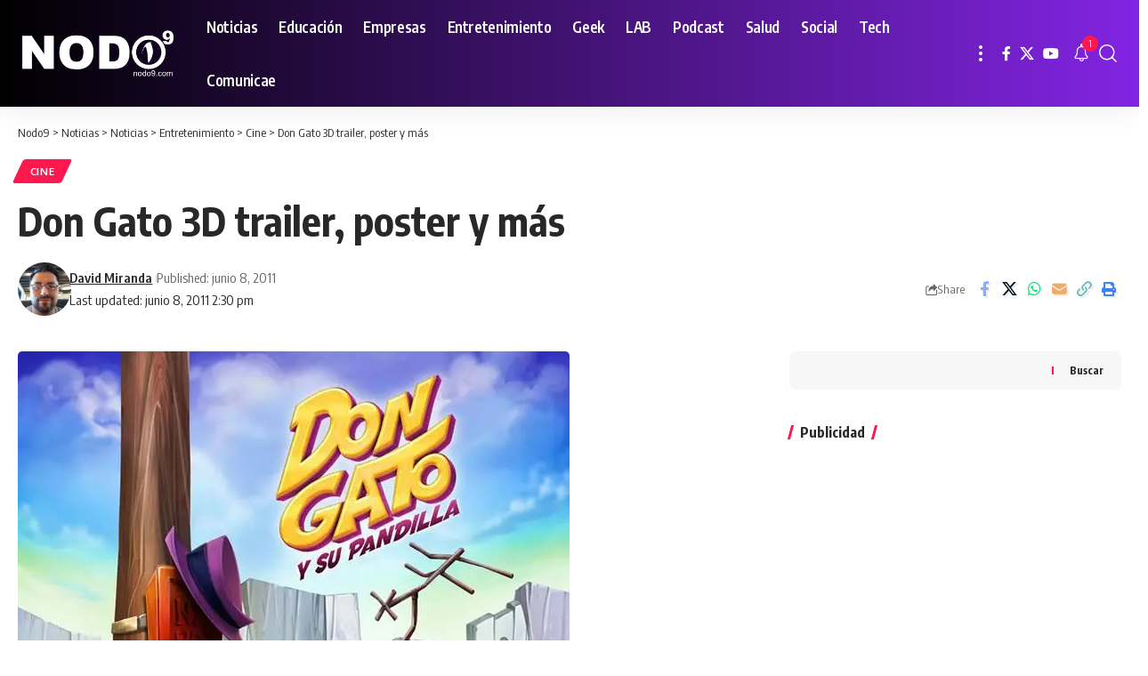

--- FILE ---
content_type: text/html; charset=UTF-8
request_url: https://nodonueve.com/2011/06/08/don-gato-3d-trailer-poster-ms/
body_size: 94587
content:
<!DOCTYPE html>
<html lang="es">
<head>
    <meta charset="UTF-8" />
    <meta http-equiv="X-UA-Compatible" content="IE=edge" />
	<meta name="viewport" content="width=device-width, initial-scale=1.0" />
    <link rel="profile" href="https://gmpg.org/xfn/11" />
	<title>Don Gato 3D trailer, poster y más - Nodo9</title>
			<meta name="apple-mobile-web-app-capable" content="yes">
			<meta name="apple-mobile-web-app-status-bar-style" content="black-translucent">
			<meta name="apple-mobile-web-app-title" content="Nodo9">
			<link rel="preconnect" href="https://fonts.gstatic.com" crossorigin><link rel="preload" as="style" onload="this.onload=null;this.rel='stylesheet'" id="rb-preload-gfonts" href="https://fonts.googleapis.com/css?family=Oxygen%3A400%2C700%7CEncode+Sans+Condensed%3A400%2C500%2C600%2C700%2C800&amp;display=swap" crossorigin><noscript><link rel="stylesheet" href="https://fonts.googleapis.com/css?family=Oxygen%3A400%2C700%7CEncode+Sans+Condensed%3A400%2C500%2C600%2C700%2C800&amp;display=swap"></noscript><link rel="apple-touch-icon" href="https://nodonueve.com/wp-content/uploads/2024/10/logonodo9.webp" />
					<meta name="msapplication-TileColor" content="#ffffff">
			<meta name="msapplication-TileImage" content="https://nodonueve.com/wp-content/uploads/2024/10/logonodo9.webp" />
		
<!-- The SEO Framework by Sybre Waaijer -->
<meta name="robots" content="max-snippet:-1,max-image-preview:large,max-video-preview:-1" />
<link rel="canonical" href="https://nodonueve.com/2011/06/08/don-gato-3d-trailer-poster-ms/" />
<meta property="og:type" content="article" />
<meta property="og:locale" content="es_MX" />
<meta property="og:site_name" content="Nodo9" />
<meta property="og:title" content="Don Gato 3D trailer, poster y más" />
<meta property="og:url" content="https://nodonueve.com/2011/06/08/don-gato-3d-trailer-poster-ms/" />
<meta property="og:image" content="https://i0.wp.com/nodo9.com/wp-content/uploads/2011/06/posterdongato.jpg?fit=%2C&amp;ssl=1" />
<meta property="article:published_time" content="2011-06-08T19:30:07+00:00" />
<meta property="article:modified_time" content="2011-06-08T19:30:07+00:00" />
<meta name="twitter:card" content="summary_large_image" />
<meta name="twitter:title" content="Don Gato 3D trailer, poster y más" />
<meta name="twitter:image" content="https://i0.wp.com/nodo9.com/wp-content/uploads/2011/06/posterdongato.jpg?fit=%2C&amp;ssl=1" />
<script type="application/ld+json">{"@context":"https://schema.org","@graph":[{"@type":"WebSite","@id":"https://nodonueve.com/#/schema/WebSite","url":"https://nodonueve.com/","name":"Nodo9","description":"Tecnología y entretenimiento sin restricciones","inLanguage":"es","potentialAction":{"@type":"SearchAction","target":{"@type":"EntryPoint","urlTemplate":"https://nodonueve.com/search/{search_term_string}/"},"query-input":"required name=search_term_string"},"publisher":{"@type":"Organization","@id":"https://nodonueve.com/#/schema/Organization","name":"Nodo9","url":"https://nodonueve.com/","logo":{"@type":"ImageObject","url":"https://i0.wp.com/nodonueve.com/wp-content/uploads/2024/10/cropped-iconodo9.webp?fit=512%2C512&ssl=1","contentUrl":"https://i0.wp.com/nodonueve.com/wp-content/uploads/2024/10/cropped-iconodo9.webp?fit=512%2C512&ssl=1","width":512,"height":512,"contentSize":"9496"}}},{"@type":"WebPage","@id":"https://nodonueve.com/2011/06/08/don-gato-3d-trailer-poster-ms/","url":"https://nodonueve.com/2011/06/08/don-gato-3d-trailer-poster-ms/","name":"Don Gato 3D trailer, poster y más - Nodo9","inLanguage":"es","isPartOf":{"@id":"https://nodonueve.com/#/schema/WebSite"},"breadcrumb":{"@type":"BreadcrumbList","@id":"https://nodonueve.com/#/schema/BreadcrumbList","itemListElement":[{"@type":"ListItem","position":1,"item":"https://nodonueve.com/","name":"Nodo9"},{"@type":"ListItem","position":2,"item":"https://nodonueve.com/noticias/","name":"Categoría: Noticias"},{"@type":"ListItem","position":3,"item":"https://nodonueve.com/noticias/entretenimiento/","name":"Categoría: Entretenimiento"},{"@type":"ListItem","position":4,"item":"https://nodonueve.com/noticias/entretenimiento/cine/","name":"Categoría: Cine"},{"@type":"ListItem","position":5,"name":"Don Gato 3D trailer, poster y más"}]},"potentialAction":{"@type":"ReadAction","target":"https://nodonueve.com/2011/06/08/don-gato-3d-trailer-poster-ms/"},"datePublished":"2011-06-08T19:30:07+00:00","dateModified":"2011-06-08T19:30:07+00:00","author":{"@type":"Person","@id":"https://nodonueve.com/#/schema/Person/cb1af39191f70775378e05d0bcc2a58b","name":"David Miranda"}}]}</script>
<!-- / The SEO Framework by Sybre Waaijer | 7.27ms meta | 3.87ms boot -->

<link rel='dns-prefetch' href='//www.googletagmanager.com' />
<link rel='dns-prefetch' href='//stats.wp.com' />
<link rel='preconnect' href='//i0.wp.com' />
<link rel='preconnect' href='//c0.wp.com' />
<link rel="alternate" title="oEmbed (JSON)" type="application/json+oembed" href="https://nodonueve.com/wp-json/oembed/1.0/embed?url=https%3A%2F%2Fnodonueve.com%2F2011%2F06%2F08%2Fdon-gato-3d-trailer-poster-ms%2F" />
<link rel="alternate" title="oEmbed (XML)" type="text/xml+oembed" href="https://nodonueve.com/wp-json/oembed/1.0/embed?url=https%3A%2F%2Fnodonueve.com%2F2011%2F06%2F08%2Fdon-gato-3d-trailer-poster-ms%2F&#038;format=xml" />
<script type="application/ld+json">{
    "@context": "https://schema.org",
    "@type": "Organization",
    "legalName": "Nodo9",
    "url": "https://nodonueve.com/",
    "logo": "https://nodonueve.com/wp-content/uploads/2024/10/logonodo9.webp",
    "sameAs": [
        "https://facebook.com/nodo9",
        "https://x.com/nodo9",
        "https://youtube.com/canalnodo9"
    ]
}</script>
<style id='wp-img-auto-sizes-contain-inline-css'>
img:is([sizes=auto i],[sizes^="auto," i]){contain-intrinsic-size:3000px 1500px}
/*# sourceURL=wp-img-auto-sizes-contain-inline-css */
</style>
<style id='wp-emoji-styles-inline-css'>

	img.wp-smiley, img.emoji {
		display: inline !important;
		border: none !important;
		box-shadow: none !important;
		height: 1em !important;
		width: 1em !important;
		margin: 0 0.07em !important;
		vertical-align: -0.1em !important;
		background: none !important;
		padding: 0 !important;
	}
/*# sourceURL=wp-emoji-styles-inline-css */
</style>
<link rel='stylesheet' id='wp-block-library-css' href='https://c0.wp.com/c/6.9/wp-includes/css/dist/block-library/style.min.css' media='all' />
<style id='classic-theme-styles-inline-css'>
/*! This file is auto-generated */
.wp-block-button__link{color:#fff;background-color:#32373c;border-radius:9999px;box-shadow:none;text-decoration:none;padding:calc(.667em + 2px) calc(1.333em + 2px);font-size:1.125em}.wp-block-file__button{background:#32373c;color:#fff;text-decoration:none}
/*# sourceURL=/wp-includes/css/classic-themes.min.css */
</style>
<style id='powerpress-player-block-style-inline-css'>


/*# sourceURL=https://nodonueve.com/wp-content/plugins/powerpress/blocks/player-block/build/style-index.css */
</style>
<link rel='stylesheet' id='foxiz-elements-css' href='https://nodonueve.com/wp-content/plugins/foxiz-core/lib/foxiz-elements/public/style.css?ver=3.1' media='all' />
<style id='global-styles-inline-css'>
:root{--wp--preset--aspect-ratio--square: 1;--wp--preset--aspect-ratio--4-3: 4/3;--wp--preset--aspect-ratio--3-4: 3/4;--wp--preset--aspect-ratio--3-2: 3/2;--wp--preset--aspect-ratio--2-3: 2/3;--wp--preset--aspect-ratio--16-9: 16/9;--wp--preset--aspect-ratio--9-16: 9/16;--wp--preset--color--black: #000000;--wp--preset--color--cyan-bluish-gray: #abb8c3;--wp--preset--color--white: #ffffff;--wp--preset--color--pale-pink: #f78da7;--wp--preset--color--vivid-red: #cf2e2e;--wp--preset--color--luminous-vivid-orange: #ff6900;--wp--preset--color--luminous-vivid-amber: #fcb900;--wp--preset--color--light-green-cyan: #7bdcb5;--wp--preset--color--vivid-green-cyan: #00d084;--wp--preset--color--pale-cyan-blue: #8ed1fc;--wp--preset--color--vivid-cyan-blue: #0693e3;--wp--preset--color--vivid-purple: #9b51e0;--wp--preset--gradient--vivid-cyan-blue-to-vivid-purple: linear-gradient(135deg,rgb(6,147,227) 0%,rgb(155,81,224) 100%);--wp--preset--gradient--light-green-cyan-to-vivid-green-cyan: linear-gradient(135deg,rgb(122,220,180) 0%,rgb(0,208,130) 100%);--wp--preset--gradient--luminous-vivid-amber-to-luminous-vivid-orange: linear-gradient(135deg,rgb(252,185,0) 0%,rgb(255,105,0) 100%);--wp--preset--gradient--luminous-vivid-orange-to-vivid-red: linear-gradient(135deg,rgb(255,105,0) 0%,rgb(207,46,46) 100%);--wp--preset--gradient--very-light-gray-to-cyan-bluish-gray: linear-gradient(135deg,rgb(238,238,238) 0%,rgb(169,184,195) 100%);--wp--preset--gradient--cool-to-warm-spectrum: linear-gradient(135deg,rgb(74,234,220) 0%,rgb(151,120,209) 20%,rgb(207,42,186) 40%,rgb(238,44,130) 60%,rgb(251,105,98) 80%,rgb(254,248,76) 100%);--wp--preset--gradient--blush-light-purple: linear-gradient(135deg,rgb(255,206,236) 0%,rgb(152,150,240) 100%);--wp--preset--gradient--blush-bordeaux: linear-gradient(135deg,rgb(254,205,165) 0%,rgb(254,45,45) 50%,rgb(107,0,62) 100%);--wp--preset--gradient--luminous-dusk: linear-gradient(135deg,rgb(255,203,112) 0%,rgb(199,81,192) 50%,rgb(65,88,208) 100%);--wp--preset--gradient--pale-ocean: linear-gradient(135deg,rgb(255,245,203) 0%,rgb(182,227,212) 50%,rgb(51,167,181) 100%);--wp--preset--gradient--electric-grass: linear-gradient(135deg,rgb(202,248,128) 0%,rgb(113,206,126) 100%);--wp--preset--gradient--midnight: linear-gradient(135deg,rgb(2,3,129) 0%,rgb(40,116,252) 100%);--wp--preset--font-size--small: 13px;--wp--preset--font-size--medium: 20px;--wp--preset--font-size--large: 36px;--wp--preset--font-size--x-large: 42px;--wp--preset--spacing--20: 0.44rem;--wp--preset--spacing--30: 0.67rem;--wp--preset--spacing--40: 1rem;--wp--preset--spacing--50: 1.5rem;--wp--preset--spacing--60: 2.25rem;--wp--preset--spacing--70: 3.38rem;--wp--preset--spacing--80: 5.06rem;--wp--preset--shadow--natural: 6px 6px 9px rgba(0, 0, 0, 0.2);--wp--preset--shadow--deep: 12px 12px 50px rgba(0, 0, 0, 0.4);--wp--preset--shadow--sharp: 6px 6px 0px rgba(0, 0, 0, 0.2);--wp--preset--shadow--outlined: 6px 6px 0px -3px rgb(255, 255, 255), 6px 6px rgb(0, 0, 0);--wp--preset--shadow--crisp: 6px 6px 0px rgb(0, 0, 0);}:where(.is-layout-flex){gap: 0.5em;}:where(.is-layout-grid){gap: 0.5em;}body .is-layout-flex{display: flex;}.is-layout-flex{flex-wrap: wrap;align-items: center;}.is-layout-flex > :is(*, div){margin: 0;}body .is-layout-grid{display: grid;}.is-layout-grid > :is(*, div){margin: 0;}:where(.wp-block-columns.is-layout-flex){gap: 2em;}:where(.wp-block-columns.is-layout-grid){gap: 2em;}:where(.wp-block-post-template.is-layout-flex){gap: 1.25em;}:where(.wp-block-post-template.is-layout-grid){gap: 1.25em;}.has-black-color{color: var(--wp--preset--color--black) !important;}.has-cyan-bluish-gray-color{color: var(--wp--preset--color--cyan-bluish-gray) !important;}.has-white-color{color: var(--wp--preset--color--white) !important;}.has-pale-pink-color{color: var(--wp--preset--color--pale-pink) !important;}.has-vivid-red-color{color: var(--wp--preset--color--vivid-red) !important;}.has-luminous-vivid-orange-color{color: var(--wp--preset--color--luminous-vivid-orange) !important;}.has-luminous-vivid-amber-color{color: var(--wp--preset--color--luminous-vivid-amber) !important;}.has-light-green-cyan-color{color: var(--wp--preset--color--light-green-cyan) !important;}.has-vivid-green-cyan-color{color: var(--wp--preset--color--vivid-green-cyan) !important;}.has-pale-cyan-blue-color{color: var(--wp--preset--color--pale-cyan-blue) !important;}.has-vivid-cyan-blue-color{color: var(--wp--preset--color--vivid-cyan-blue) !important;}.has-vivid-purple-color{color: var(--wp--preset--color--vivid-purple) !important;}.has-black-background-color{background-color: var(--wp--preset--color--black) !important;}.has-cyan-bluish-gray-background-color{background-color: var(--wp--preset--color--cyan-bluish-gray) !important;}.has-white-background-color{background-color: var(--wp--preset--color--white) !important;}.has-pale-pink-background-color{background-color: var(--wp--preset--color--pale-pink) !important;}.has-vivid-red-background-color{background-color: var(--wp--preset--color--vivid-red) !important;}.has-luminous-vivid-orange-background-color{background-color: var(--wp--preset--color--luminous-vivid-orange) !important;}.has-luminous-vivid-amber-background-color{background-color: var(--wp--preset--color--luminous-vivid-amber) !important;}.has-light-green-cyan-background-color{background-color: var(--wp--preset--color--light-green-cyan) !important;}.has-vivid-green-cyan-background-color{background-color: var(--wp--preset--color--vivid-green-cyan) !important;}.has-pale-cyan-blue-background-color{background-color: var(--wp--preset--color--pale-cyan-blue) !important;}.has-vivid-cyan-blue-background-color{background-color: var(--wp--preset--color--vivid-cyan-blue) !important;}.has-vivid-purple-background-color{background-color: var(--wp--preset--color--vivid-purple) !important;}.has-black-border-color{border-color: var(--wp--preset--color--black) !important;}.has-cyan-bluish-gray-border-color{border-color: var(--wp--preset--color--cyan-bluish-gray) !important;}.has-white-border-color{border-color: var(--wp--preset--color--white) !important;}.has-pale-pink-border-color{border-color: var(--wp--preset--color--pale-pink) !important;}.has-vivid-red-border-color{border-color: var(--wp--preset--color--vivid-red) !important;}.has-luminous-vivid-orange-border-color{border-color: var(--wp--preset--color--luminous-vivid-orange) !important;}.has-luminous-vivid-amber-border-color{border-color: var(--wp--preset--color--luminous-vivid-amber) !important;}.has-light-green-cyan-border-color{border-color: var(--wp--preset--color--light-green-cyan) !important;}.has-vivid-green-cyan-border-color{border-color: var(--wp--preset--color--vivid-green-cyan) !important;}.has-pale-cyan-blue-border-color{border-color: var(--wp--preset--color--pale-cyan-blue) !important;}.has-vivid-cyan-blue-border-color{border-color: var(--wp--preset--color--vivid-cyan-blue) !important;}.has-vivid-purple-border-color{border-color: var(--wp--preset--color--vivid-purple) !important;}.has-vivid-cyan-blue-to-vivid-purple-gradient-background{background: var(--wp--preset--gradient--vivid-cyan-blue-to-vivid-purple) !important;}.has-light-green-cyan-to-vivid-green-cyan-gradient-background{background: var(--wp--preset--gradient--light-green-cyan-to-vivid-green-cyan) !important;}.has-luminous-vivid-amber-to-luminous-vivid-orange-gradient-background{background: var(--wp--preset--gradient--luminous-vivid-amber-to-luminous-vivid-orange) !important;}.has-luminous-vivid-orange-to-vivid-red-gradient-background{background: var(--wp--preset--gradient--luminous-vivid-orange-to-vivid-red) !important;}.has-very-light-gray-to-cyan-bluish-gray-gradient-background{background: var(--wp--preset--gradient--very-light-gray-to-cyan-bluish-gray) !important;}.has-cool-to-warm-spectrum-gradient-background{background: var(--wp--preset--gradient--cool-to-warm-spectrum) !important;}.has-blush-light-purple-gradient-background{background: var(--wp--preset--gradient--blush-light-purple) !important;}.has-blush-bordeaux-gradient-background{background: var(--wp--preset--gradient--blush-bordeaux) !important;}.has-luminous-dusk-gradient-background{background: var(--wp--preset--gradient--luminous-dusk) !important;}.has-pale-ocean-gradient-background{background: var(--wp--preset--gradient--pale-ocean) !important;}.has-electric-grass-gradient-background{background: var(--wp--preset--gradient--electric-grass) !important;}.has-midnight-gradient-background{background: var(--wp--preset--gradient--midnight) !important;}.has-small-font-size{font-size: var(--wp--preset--font-size--small) !important;}.has-medium-font-size{font-size: var(--wp--preset--font-size--medium) !important;}.has-large-font-size{font-size: var(--wp--preset--font-size--large) !important;}.has-x-large-font-size{font-size: var(--wp--preset--font-size--x-large) !important;}
:where(.wp-block-post-template.is-layout-flex){gap: 1.25em;}:where(.wp-block-post-template.is-layout-grid){gap: 1.25em;}
:where(.wp-block-term-template.is-layout-flex){gap: 1.25em;}:where(.wp-block-term-template.is-layout-grid){gap: 1.25em;}
:where(.wp-block-columns.is-layout-flex){gap: 2em;}:where(.wp-block-columns.is-layout-grid){gap: 2em;}
:root :where(.wp-block-pullquote){font-size: 1.5em;line-height: 1.6;}
/*# sourceURL=global-styles-inline-css */
</style>
<link rel='stylesheet' id='elementor-frontend-css' href='https://nodonueve.com/wp-content/plugins/elementor/assets/css/frontend.min.css?ver=3.34.2' media='all' />
<link rel='stylesheet' id='elementor-post-7-css' href='https://nodonueve.com/wp-content/uploads/elementor/css/post-7.css?ver=1768918947' media='all' />
<link rel='stylesheet' id='elementor-post-64784-css' href='https://nodonueve.com/wp-content/uploads/elementor/css/post-64784.css?ver=1768918947' media='all' />

<link rel='stylesheet' id='foxiz-main-css' href='https://nodonueve.com/wp-content/themes/foxiz/assets/css/main.css?ver=2.7.0' media='all' />
<style id='foxiz-main-inline-css'>
:root {--indicator-bg-from :#f2f2f2;--indicator-bg-to :#0a0a0a;--indicator-height :10px;}.is-hd-1, .is-hd-2, .is-hd-3 {--nav-bg: #000000;--nav-bg-from: #000000;--nav-bg-to: #8224e3;--nav-bg-glass: #000000bb;--nav-bg-glass-from: #000000bb;--nav-bg-glass-to: #8224e3bb;--nav-color :#ffffff;--nav-color-10 :#ffffff1a;--nav-color-h-accent :#dd3333;--nav-height :60px;}[data-theme="dark"].is-hd-4 {--nav-bg: #191c20;--nav-bg-from: #191c20;--nav-bg-to: #191c20;--nav-bg-glass: #191c2011;--nav-bg-glass-from: #191c2011;--nav-bg-glass-to: #191c2011;}[data-theme="dark"].is-hd-5, [data-theme="dark"].is-hd-5:not(.sticky-on) {--nav-bg: #191c20;--nav-bg-from: #191c20;--nav-bg-to: #191c20;--nav-bg-glass: #191c2011;--nav-bg-glass-from: #191c2011;--nav-bg-glass-to: #191c2011;}:root {--topad-spacing :15px;--hyperlink-line-color :var(--g-color);--flogo-height :50px;--s-content-width : 760px;--max-width-wo-sb : 840px;--s10-feat-ratio :45%;--s11-feat-ratio :45%;--login-popup-w : 350px;}.search-header:before { background-repeat : no-repeat;background-size : cover;background-attachment : scroll;background-position : center center;}[data-theme="dark"] .search-header:before { background-repeat : no-repeat;background-size : cover;background-attachment : scroll;background-position : center center;}.footer-has-bg { background-color : #ffffff;}[data-theme="dark"] .footer-has-bg { background-color : #16181c;}#amp-mobile-version-switcher { display: none; }
/*# sourceURL=foxiz-main-inline-css */
</style>
<link rel='stylesheet' id='foxiz-print-css' href='https://nodonueve.com/wp-content/themes/foxiz/assets/css/print.css?ver=2.7.0' media='all' />
<link rel='stylesheet' id='foxiz-style-css' href='https://nodonueve.com/wp-content/themes/foxiz/style.css?ver=2.7.0' media='all' />
<link rel='stylesheet' id='elementor-gf-local-roboto-css' href='https://nodonueve.com/wp-content/uploads/elementor/google-fonts/css/roboto.css?ver=1742998851' media='all' />
<link rel='stylesheet' id='elementor-gf-local-robotoslab-css' href='https://nodonueve.com/wp-content/uploads/elementor/google-fonts/css/robotoslab.css?ver=1742998855' media='all' />
<script src="https://c0.wp.com/c/6.9/wp-includes/js/jquery/jquery.min.js" id="jquery-core-js"></script>
<script src="https://c0.wp.com/c/6.9/wp-includes/js/jquery/jquery-migrate.min.js" id="jquery-migrate-js"></script>

<!-- Google tag (gtag.js) snippet added by Site Kit -->
<!-- Fragmento de código de Google Analytics añadido por Site Kit -->
<script src="https://www.googletagmanager.com/gtag/js?id=G-XWTQPQ4KZ3" id="google_gtagjs-js" async></script>
<script id="google_gtagjs-js-after">
window.dataLayer = window.dataLayer || [];function gtag(){dataLayer.push(arguments);}
gtag("set","linker",{"domains":["nodonueve.com"]});
gtag("js", new Date());
gtag("set", "developer_id.dZTNiMT", true);
gtag("config", "G-XWTQPQ4KZ3");
//# sourceURL=google_gtagjs-js-after
</script>
<script src="https://nodonueve.com/wp-content/themes/foxiz/assets/js/highlight-share.js?ver=1" id="highlight-share-js"></script>
<link rel="preload" href="https://nodonueve.com/wp-content/themes/foxiz/assets/fonts/icons.woff2?ver=2.5.0" as="font" type="font/woff2" crossorigin="anonymous"> <link rel="https://api.w.org/" href="https://nodonueve.com/wp-json/" /><link rel="alternate" title="JSON" type="application/json" href="https://nodonueve.com/wp-json/wp/v2/posts/6359" /><link rel="EditURI" type="application/rsd+xml" title="RSD" href="https://nodonueve.com/xmlrpc.php?rsd" />
<meta name="generator" content="Site Kit by Google 1.170.0" />            <script type="text/javascript"><!--
                                function powerpress_pinw(pinw_url){window.open(pinw_url, 'PowerPressPlayer','toolbar=0,status=0,resizable=1,width=460,height=320');	return false;}
                //-->

                // tabnab protection
                window.addEventListener('load', function () {
                    // make all links have rel="noopener noreferrer"
                    document.querySelectorAll('a[target="_blank"]').forEach(link => {
                        link.setAttribute('rel', 'noopener noreferrer');
                    });
                });
            </script>
            	<style>img#wpstats{display:none}</style>
		<meta name="generator" content="Elementor 3.34.2; features: e_font_icon_svg, additional_custom_breakpoints; settings: css_print_method-external, google_font-enabled, font_display-swap">
<script type="application/ld+json">{
    "@context": "https://schema.org",
    "@type": "WebSite",
    "@id": "https://nodonueve.com/#website",
    "url": "https://nodonueve.com/",
    "name": "Nodo9",
    "potentialAction": {
        "@type": "SearchAction",
        "target": "https://nodonueve.com/?s={search_term_string}",
        "query-input": "required name=search_term_string"
    }
}</script>
			<style>
				.e-con.e-parent:nth-of-type(n+4):not(.e-lazyloaded):not(.e-no-lazyload),
				.e-con.e-parent:nth-of-type(n+4):not(.e-lazyloaded):not(.e-no-lazyload) * {
					background-image: none !important;
				}
				@media screen and (max-height: 1024px) {
					.e-con.e-parent:nth-of-type(n+3):not(.e-lazyloaded):not(.e-no-lazyload),
					.e-con.e-parent:nth-of-type(n+3):not(.e-lazyloaded):not(.e-no-lazyload) * {
						background-image: none !important;
					}
				}
				@media screen and (max-height: 640px) {
					.e-con.e-parent:nth-of-type(n+2):not(.e-lazyloaded):not(.e-no-lazyload),
					.e-con.e-parent:nth-of-type(n+2):not(.e-lazyloaded):not(.e-no-lazyload) * {
						background-image: none !important;
					}
				}
			</style>
			
<!-- Jetpack Open Graph Tags -->
<meta property="og:type" content="article" />
<meta property="og:title" content="Don Gato 3D trailer, poster y más" />
<meta property="og:url" content="https://nodonueve.com/2011/06/08/don-gato-3d-trailer-poster-ms/" />
<meta property="og:description" content="Visita la entrada para saber más." />
<meta property="article:published_time" content="2011-06-08T19:30:07+00:00" />
<meta property="article:modified_time" content="2011-06-08T19:30:07+00:00" />
<meta property="og:site_name" content="Nodo9" />
<meta property="og:image" content="http://nodo9.com/wp-content/uploads/2011/06/posterdongato.jpg" />
<meta property="og:image:width" content="620" />
<meta property="og:image:height" content="882" />
<meta property="og:image:alt" content="" />
<meta property="og:locale" content="es_LA" />

<!-- End Jetpack Open Graph Tags -->
<script type="application/ld+json">{
    "@context": "https://schema.org",
    "@type": "Article",
    "headline": "Don Gato 3D trailer, poster y m\u00e1s",
    "description": "",
    "mainEntityOfPage": {
        "@type": "WebPage",
        "@id": "https://nodonueve.com/2011/06/08/don-gato-3d-trailer-poster-ms/"
    },
    "author": {
        "@type": "Person",
        "name": "David Miranda",
        "url": "https://nodonueve.com"
    },
    "publisher": {
        "@type": "Organization",
        "name": "Nodo9",
        "url": "https://nodonueve.com/",
        "logo": {
            "@type": "ImageObject",
            "url": "https://nodonueve.com/wp-content/uploads/2024/10/logonodo9.webp"
        }
    },
    "dateModified": "2011-06-08T14:30:07-05:00",
    "datePublished": "2011-06-08T14:30:07-05:00",
    "image": {
        "@type": "ImageObject",
        "url": "https://i0.wp.com/nodo9.com/wp-content/uploads/2011/06/posterdongato.jpg?fit=%2C&#038;ssl=1",
        "width": "",
        "height": ""
    },
    "commentCount": 0,
    "articleSection": [
        "Cine"
    ]
}</script>
<script type="application/ld+json">{"@context":"http://schema.org","@type":"BreadcrumbList","itemListElement":[{"@type":"ListItem","position":6,"item":{"@id":"https://nodonueve.com/2011/06/08/don-gato-3d-trailer-poster-ms/","name":"Don Gato 3D trailer, poster y más"}},{"@type":"ListItem","position":5,"item":{"@id":"https://nodonueve.com/noticias/entretenimiento/cine/","name":"Cine"}},{"@type":"ListItem","position":4,"item":{"@id":"https://nodonueve.com/noticias/entretenimiento/","name":"Entretenimiento"}},{"@type":"ListItem","position":3,"item":{"@id":"https://nodonueve.com/noticias/","name":"Noticias"}},{"@type":"ListItem","position":2,"item":{"@id":"https://nodonueve.com/noticias/","name":"Noticias"}},{"@type":"ListItem","position":1,"item":{"@id":"https://nodonueve.com","name":"Nodo9"}}]}</script>
<link rel="icon" href="https://i0.wp.com/nodonueve.com/wp-content/uploads/2024/10/cropped-iconodo9.webp?fit=32%2C32&#038;ssl=1" sizes="32x32" />
<link rel="icon" href="https://i0.wp.com/nodonueve.com/wp-content/uploads/2024/10/cropped-iconodo9.webp?fit=192%2C192&#038;ssl=1" sizes="192x192" />
<link rel="apple-touch-icon" href="https://i0.wp.com/nodonueve.com/wp-content/uploads/2024/10/cropped-iconodo9.webp?fit=180%2C180&#038;ssl=1" />
<meta name="msapplication-TileImage" content="https://i0.wp.com/nodonueve.com/wp-content/uploads/2024/10/cropped-iconodo9.webp?fit=270%2C270&#038;ssl=1" />
</head>
<body class="wp-singular post-template-default single single-post postid-6359 single-format-standard wp-embed-responsive wp-theme-foxiz personalized-all elementor-default elementor-kit-7 menu-ani-1 hover-ani-1 btn-ani-1 btn-transform-1 is-rm-1 lmeta-dot loader-1 dark-sw-1 mtax-1 is-hd-1 is-standard-1 is-mstick yes-tstick is-backtop  is-mstick is-smart-sticky" data-theme="default">
<div class="site-outer">
			<div id="site-header" class="header-wrap rb-section header-set-1 header-1 header-wrapper style-shadow">
					<div class="reading-indicator"><span id="reading-progress"></span></div>
					<div id="navbar-outer" class="navbar-outer">
				<div id="sticky-holder" class="sticky-holder">
					<div class="navbar-wrap">
						<div class="rb-container edge-padding">
							<div class="navbar-inner">
								<div class="navbar-left">
											<div class="logo-wrap is-image-logo site-branding">
			<a href="https://nodonueve.com/" class="logo" title="Nodo9">
				<img fetchpriority="high" class="logo-default" data-mode="default" height="110" width="330" src="https://nodonueve.com/wp-content/uploads/2024/12/logo-nodo9.png" alt="Nodo9" decoding="async" loading="eager" fetchpriority="high"><img fetchpriority="high" class="logo-dark" data-mode="dark" height="110" width="330" src="https://nodonueve.com/wp-content/uploads/2024/12/logo-nodo9.png" alt="Nodo9" decoding="async" loading="eager" fetchpriority="high"><img fetchpriority="high" class="logo-transparent" height="120" width="330" src="https://nodonueve.com/wp-content/uploads/2024/10/logonodo9.webp" alt="Nodo9" decoding="async" loading="eager" fetchpriority="high">			</a>
		</div>
				<nav id="site-navigation" class="main-menu-wrap" aria-label="main menu"><ul id="menu-principal" class="main-menu rb-menu large-menu" itemscope itemtype="https://www.schema.org/SiteNavigationElement"><li id="menu-item-59619" class="menu-item menu-item-type-post_type menu-item-object-page current_page_parent menu-item-59619"><a href="https://nodonueve.com/noticias/"><span>Noticias</span></a></li>
<li id="menu-item-59622" class="menu-item menu-item-type-taxonomy menu-item-object-category menu-item-59622"><a href="https://nodonueve.com/noticias/educacion/"><span>Educación</span></a></li>
<li id="menu-item-59623" class="menu-item menu-item-type-taxonomy menu-item-object-category menu-item-59623"><a href="https://nodonueve.com/noticias/empresas/"><span>Empresas</span></a></li>
<li id="menu-item-59624" class="menu-item menu-item-type-taxonomy menu-item-object-category current-post-ancestor menu-item-59624"><a href="https://nodonueve.com/noticias/entretenimiento/"><span>Entretenimiento</span></a></li>
<li id="menu-item-59625" class="menu-item menu-item-type-taxonomy menu-item-object-category menu-item-59625"><a href="https://nodonueve.com/noticias/lifehacks/"><span>Geek</span></a></li>
<li id="menu-item-59626" class="menu-item menu-item-type-taxonomy menu-item-object-category menu-item-59626"><a href="https://nodonueve.com/noticias/lab1/"><span>LAB</span></a></li>
<li id="menu-item-59627" class="menu-item menu-item-type-taxonomy menu-item-object-category menu-item-59627"><a href="https://nodonueve.com/noticias/podcast/"><span>Podcast</span></a></li>
<li id="menu-item-59628" class="menu-item menu-item-type-taxonomy menu-item-object-category menu-item-59628"><a href="https://nodonueve.com/noticias/salud/"><span>Salud</span></a></li>
<li id="menu-item-59629" class="menu-item menu-item-type-taxonomy menu-item-object-category menu-item-59629"><a href="https://nodonueve.com/noticias/rsociales/"><span>Social</span></a></li>
<li id="menu-item-59630" class="menu-item menu-item-type-taxonomy menu-item-object-category menu-item-59630"><a href="https://nodonueve.com/noticias/hardware/"><span>Tech</span></a></li>
<li id="menu-item-59620" class="menu-item menu-item-type-post_type menu-item-object-page menu-item-59620"><a href="https://nodonueve.com/comunicae/"><span>Comunicae</span></a></li>
</ul></nav>
				<div class="more-section-outer menu-has-child-flex menu-has-child-mega-columns layout-col-3">
			<a class="more-trigger icon-holder" href="#" rel="nofollow" role="button" data-title="More" aria-label="more">
				<span class="dots-icon"><span></span><span></span><span></span></span> </a>
			<div id="rb-more" class="more-section flex-dropdown">
				<div class="more-section-inner">
					<div class="more-content">
								<div class="header-search-form is-form-layout">
							<span class="h5">Buscar</span>
			<form method="get" action="https://nodonueve.com/" class="rb-search-form"  data-search="post" data-limit="0" data-follow="0" data-tax="category" data-dsource="0"  data-ptype=""><div class="search-form-inner"><span class="search-icon"><i class="rbi rbi-search" aria-hidden="true"></i></span><span class="search-text"><input type="text" class="field" placeholder="Buscar información, noticias..." value="" name="s"/></span><span class="rb-search-submit"><input type="submit" value="Search"/><i class="rbi rbi-cright" aria-hidden="true"></i></span></div></form>		</div>
									<div class="mega-columns">
								<div class="more-col"><div id="nav_menu-2" class="rb-section clearfix widget_nav_menu"><div class="menu-more-container"><ul id="menu-more" class="menu"><li id="menu-item-64778" class="menu-item menu-item-type-post_type menu-item-object-page menu-item-64778"><a href="https://nodonueve.com/acerca-de/"><span>Acerca</span></a></li>
<li id="menu-item-64779" class="menu-item menu-item-type-post_type menu-item-object-page menu-item-64779"><a href="https://nodonueve.com/colabora/"><span>Colabora en nodo9.com</span></a></li>
<li id="menu-item-64780" class="menu-item menu-item-type-post_type menu-item-object-page menu-item-64780"><a href="https://nodonueve.com/colaboradores/"><span>Colaboradores</span></a></li>
<li id="menu-item-64781" class="menu-item menu-item-type-post_type menu-item-object-page menu-item-64781"><a href="https://nodonueve.com/annciate/"><span>Contacto</span></a></li>
<li id="menu-item-64782" class="menu-item menu-item-type-post_type menu-item-object-page menu-item-64782"><a href="https://nodonueve.com/poltica-de-privacidad-de-nodo9com/"><span>Política de privacidad de nodo9.com</span></a></li>
<li id="menu-item-64783" class="menu-item menu-item-type-post_type menu-item-object-page menu-item-64783"><a href="https://nodonueve.com/reglamento-de-concursos/"><span>Reglamento para concursos y promociones</span></a></li>
</ul></div></div></div>							</div>
											</div>
											<div class="collapse-footer">
															<div class="collapse-copyright">&copy: 2010 - 2026 Nodo9.com es un medio de <a href="https://neodattta.net" rel="nofollow">Neodatta.net</a></div>
													</div>
									</div>
			</div>
		</div>
				<div id="s-title-sticky" class="s-title-sticky">
			<div class="s-title-sticky-left">
				<span class="sticky-title-label">Reading:</span>
				<span class="h4 sticky-title">Don Gato 3D trailer, poster y más</span>
			</div>
					<div class="sticky-share-list">
			<div class="t-shared-header meta-text">
				<i class="rbi rbi-share" aria-hidden="true"></i>					<span class="share-label">Share</span>			</div>
			<div class="sticky-share-list-items effect-fadeout is-color">			<a class="share-action share-trigger icon-facebook" aria-label="Share on Facebook" href="https://www.facebook.com/sharer.php?u=https%3A%2F%2Fnodonueve.com%2F2011%2F06%2F08%2Fdon-gato-3d-trailer-poster-ms%2F" data-title="Facebook" data-gravity=n  rel="nofollow noopener"><i class="rbi rbi-facebook" aria-hidden="true"></i></a>
					<a class="share-action share-trigger icon-twitter" aria-label="Share on X" href="https://twitter.com/intent/tweet?text=Don+Gato+3D+trailer%2C+poster+y+m%C3%A1s&amp;url=https%3A%2F%2Fnodonueve.com%2F2011%2F06%2F08%2Fdon-gato-3d-trailer-poster-ms%2F&amp;via=nodo9" data-title="X" data-gravity=n  rel="nofollow noopener">
				<i class="rbi rbi-twitter" aria-hidden="true"></i></a>
					<a class="share-action share-trigger icon-flipboard" aria-label="Share on Flipboard" href="https://share.flipboard.com/bookmarklet/popout?url=https%3A%2F%2Fnodonueve.com%2F2011%2F06%2F08%2Fdon-gato-3d-trailer-poster-ms%2F" data-title="Flipboard" data-gravity=n  rel="nofollow noopener">
				<i class="rbi rbi-flipboard" aria-hidden="true"></i>			</a>
					<a class="share-action icon-email" aria-label="Email" href="mailto:?subject=Don Gato 3D trailer, poster y más | Nodo9&body=I found this article interesting and thought of sharing it with you. Check it out:%0A%0Ahttps%3A%2F%2Fnodonueve.com%2F2011%2F06%2F08%2Fdon-gato-3d-trailer-poster-ms%2F" data-title="Email" data-gravity=n  rel="nofollow">
				<i class="rbi rbi-email" aria-hidden="true"></i></a>
					<a class="share-action icon-copy copy-trigger" aria-label="Copy Link" href="#" rel="nofollow" role="button" data-copied="Copied!" data-link="https://nodonueve.com/2011/06/08/don-gato-3d-trailer-poster-ms/" data-copy="Copy Link" data-gravity=n ><i class="rbi rbi-link-o" aria-hidden="true"></i></a>
					<a class="share-action icon-print" aria-label="Print" rel="nofollow" role="button" href="javascript:if(window.print)window.print()" data-title="Print" data-gravity=n ><i class="rbi rbi-print" aria-hidden="true"></i></a>
					<a class="share-action native-share-trigger more-icon" aria-label="More" href="#" rel="nofollow" role="button" data-link="https://nodonueve.com/2011/06/08/don-gato-3d-trailer-poster-ms/" data-ptitle="Don Gato 3D trailer, poster y más" data-title="More"  data-gravity=n ><i class="rbi rbi-more" aria-hidden="true"></i></a>
		</div>
		</div>
				</div>
									</div>
								<div class="navbar-right">
												<div class="header-social-list wnav-holder"><a class="social-link-facebook" aria-label="Facebook" data-title="Facebook" href="https://facebook.com/nodo9" target="_blank" rel="noopener nofollow"><i class="rbi rbi-facebook" aria-hidden="true"></i></a><a class="social-link-twitter" aria-label="X" data-title="X" href="https://x.com/nodo9" target="_blank" rel="noopener nofollow"><i class="rbi rbi-twitter" aria-hidden="true"></i></a><a class="social-link-youtube" aria-label="YouTube" data-title="YouTube" href="https://youtube.com/canalnodo9" target="_blank" rel="noopener nofollow"><i class="rbi rbi-youtube" aria-hidden="true"></i></a></div>
				<div class="wnav-holder header-dropdown-outer">
			<div class="dropdown-trigger notification-icon notification-trigger">
          <span class="notification-icon-inner" data-title="Notification">
              <span class="notification-icon-holder">
              	              <i class="rbi rbi-notification wnav-icon" aria-hidden="true"></i>
                            <span class="notification-info"></span>
              </span>
          </span>
			</div>
			<div class="header-dropdown notification-dropdown">
				<div class="notification-popup">
					<div class="notification-header">
						<span class="h4">Notification</span>
													<a class="notification-url meta-text" href="#">Show More								<i class="rbi rbi-cright" aria-hidden="true"></i></a>
											</div>
					<div class="notification-content">
						<div class="scroll-holder">
							<div class="rb-notification ecat-l-dot is-feat-right" data-interval="12"></div>
						</div>
					</div>
				</div>
			</div>
		</div>
			<div class="wnav-holder w-header-search header-dropdown-outer">
			<a href="#" role="button" data-title="Search" class="icon-holder header-element search-btn search-trigger" aria-label="Search">
				<i class="rbi rbi-search wnav-icon" aria-hidden="true"></i>							</a>
							<div class="header-dropdown">
					<div class="header-search-form is-icon-layout">
						<form method="get" action="https://nodonueve.com/" class="rb-search-form"  data-search="post" data-limit="0" data-follow="0" data-tax="category" data-dsource="0"  data-ptype=""><div class="search-form-inner"><span class="search-icon"><i class="rbi rbi-search" aria-hidden="true"></i></span><span class="search-text"><input type="text" class="field" placeholder="Buscar información, noticias..." value="" name="s"/></span><span class="rb-search-submit"><input type="submit" value="Search"/><i class="rbi rbi-cright" aria-hidden="true"></i></span></div></form>					</div>
				</div>
					</div>
										</div>
							</div>
						</div>
					</div>
							<div id="header-mobile" class="header-mobile mh-style-shadow">
			<div class="header-mobile-wrap">
						<div class="mbnav edge-padding">
			<div class="navbar-left">
						<div class="mobile-toggle-wrap">
							<a href="#" class="mobile-menu-trigger" role="button" rel="nofollow" aria-label="Open mobile menu">		<span class="burger-icon"><span></span><span></span><span></span></span>
	</a>
					</div>
			<div class="mobile-logo-wrap is-image-logo site-branding">
			<a href="https://nodonueve.com/" title="Nodo9">
				<img fetchpriority="high" class="logo-default" data-mode="default" height="110" width="330" src="https://nodonueve.com/wp-content/uploads/2024/12/logo-nodo9.png" alt="Nodo9" decoding="async" loading="eager" fetchpriority="high"><img fetchpriority="high" class="logo-dark" data-mode="dark" height="110" width="330" src="https://nodonueve.com/wp-content/uploads/2024/12/logo-nodo9.png" alt="Nodo9" decoding="async" loading="eager" fetchpriority="high">			</a>
		</div>
					</div>
			<div class="navbar-right">
							<a role="button" href="#" class="mobile-menu-trigger mobile-search-icon" aria-label="search"><i class="rbi rbi-search wnav-icon" aria-hidden="true"></i></a>
					</div>
		</div>
				</div>
					<div class="mobile-collapse">
			<div class="collapse-holder">
				<div class="collapse-inner">
											<div class="mobile-search-form edge-padding">		<div class="header-search-form is-form-layout">
							<span class="h5">Buscar</span>
			<form method="get" action="https://nodonueve.com/" class="rb-search-form"  data-search="post" data-limit="0" data-follow="0" data-tax="category" data-dsource="0"  data-ptype=""><div class="search-form-inner"><span class="search-icon"><i class="rbi rbi-search" aria-hidden="true"></i></span><span class="search-text"><input type="text" class="field" placeholder="Buscar información, noticias..." value="" name="s"/></span><span class="rb-search-submit"><input type="submit" value="Search"/><i class="rbi rbi-cright" aria-hidden="true"></i></span></div></form>		</div>
		</div>
										<nav class="mobile-menu-wrap edge-padding">
						<ul id="mobile-menu" class="mobile-menu"><li class="menu-item menu-item-type-post_type menu-item-object-page current_page_parent menu-item-59619"><a href="https://nodonueve.com/noticias/"><span>Noticias</span></a></li>
<li class="menu-item menu-item-type-taxonomy menu-item-object-category menu-item-59622"><a href="https://nodonueve.com/noticias/educacion/"><span>Educación</span></a></li>
<li class="menu-item menu-item-type-taxonomy menu-item-object-category menu-item-59623"><a href="https://nodonueve.com/noticias/empresas/"><span>Empresas</span></a></li>
<li class="menu-item menu-item-type-taxonomy menu-item-object-category current-post-ancestor menu-item-59624"><a href="https://nodonueve.com/noticias/entretenimiento/"><span>Entretenimiento</span></a></li>
<li class="menu-item menu-item-type-taxonomy menu-item-object-category menu-item-59625"><a href="https://nodonueve.com/noticias/lifehacks/"><span>Geek</span></a></li>
<li class="menu-item menu-item-type-taxonomy menu-item-object-category menu-item-59626"><a href="https://nodonueve.com/noticias/lab1/"><span>LAB</span></a></li>
<li class="menu-item menu-item-type-taxonomy menu-item-object-category menu-item-59627"><a href="https://nodonueve.com/noticias/podcast/"><span>Podcast</span></a></li>
<li class="menu-item menu-item-type-taxonomy menu-item-object-category menu-item-59628"><a href="https://nodonueve.com/noticias/salud/"><span>Salud</span></a></li>
<li class="menu-item menu-item-type-taxonomy menu-item-object-category menu-item-59629"><a href="https://nodonueve.com/noticias/rsociales/"><span>Social</span></a></li>
<li class="menu-item menu-item-type-taxonomy menu-item-object-category menu-item-59630"><a href="https://nodonueve.com/noticias/hardware/"><span>Tech</span></a></li>
<li class="menu-item menu-item-type-post_type menu-item-object-page menu-item-59620"><a href="https://nodonueve.com/comunicae/"><span>Comunicae</span></a></li>
</ul>					</nav>
										<div class="collapse-sections">
													<div class="mobile-socials">
								<span class="mobile-social-title h6">Follow US</span>
								<a class="social-link-facebook" aria-label="Facebook" data-title="Facebook" href="https://facebook.com/nodo9" target="_blank" rel="noopener nofollow"><i class="rbi rbi-facebook" aria-hidden="true"></i></a><a class="social-link-twitter" aria-label="X" data-title="X" href="https://x.com/nodo9" target="_blank" rel="noopener nofollow"><i class="rbi rbi-twitter" aria-hidden="true"></i></a><a class="social-link-youtube" aria-label="YouTube" data-title="YouTube" href="https://youtube.com/canalnodo9" target="_blank" rel="noopener nofollow"><i class="rbi rbi-youtube" aria-hidden="true"></i></a>							</div>
											</div>
									</div>
			</div>
		</div>
			</div>
					</div>
			</div>
					</div>
		    <div class="site-wrap">			<div id="single-post-infinite" class="single-post-infinite none-mobile-sb" data-nextposturl="https://nodonueve.com/2011/06/08/e3-cry-3/">
				<div class="single-post-outer activated" data-postid="6359" data-postlink="https://nodonueve.com/2011/06/08/don-gato-3d-trailer-poster-ms/">
							<div class="single-standard-1 is-sidebar-right sticky-sidebar">
			<div class="rb-s-container edge-padding">
				<article id="post-6359" class="post-6359 post type-post status-publish format-standard has-post-thumbnail category-cine">				<header class="single-header">
								<aside class="breadcrumb-wrap breadcrumb-navxt s-breadcrumb">
				<div class="breadcrumb-inner" vocab="https://schema.org/" typeof="BreadcrumbList"><span property="itemListElement" typeof="ListItem"><a property="item" typeof="WebPage" title="Go to Nodo9." href="https://nodonueve.com" class="home" ><span property="name">Nodo9</span></a><meta property="position" content="1"></span> &gt; <span property="itemListElement" typeof="ListItem"><a property="item" typeof="WebPage" title="Go to Noticias." href="https://nodonueve.com/noticias/" class="post-root post post-post" ><span property="name">Noticias</span></a><meta property="position" content="2"></span> &gt; <span property="itemListElement" typeof="ListItem"><a property="item" typeof="WebPage" title="Go to the Noticias Categoría archives." href="https://nodonueve.com/noticias/" class="taxonomy category" ><span property="name">Noticias</span></a><meta property="position" content="3"></span> &gt; <span property="itemListElement" typeof="ListItem"><a property="item" typeof="WebPage" title="Go to the Entretenimiento Categoría archives." href="https://nodonueve.com/noticias/entretenimiento/" class="taxonomy category" ><span property="name">Entretenimiento</span></a><meta property="position" content="4"></span> &gt; <span property="itemListElement" typeof="ListItem"><a property="item" typeof="WebPage" title="Go to the Cine Categoría archives." href="https://nodonueve.com/noticias/entretenimiento/cine/" class="taxonomy category" ><span property="name">Cine</span></a><meta property="position" content="5"></span> &gt; <span property="itemListElement" typeof="ListItem"><span property="name" class="post post-post current-item">Don Gato 3D trailer, poster y más</span><meta property="url" content="https://nodonueve.com/2011/06/08/don-gato-3d-trailer-poster-ms/"><meta property="position" content="6"></span></div>
			</aside>
		<div class="s-cats ecat-bg-1 ecat-size-big"><div class="p-categories"><a class="p-category category-id-15" href="https://nodonueve.com/noticias/entretenimiento/cine/" rel="category">Cine</a></div></div>		<h1 class="s-title fw-headline">Don Gato 3D trailer, poster y más</h1>
				<div class="single-meta yes-0">
							<div class="smeta-in">
							<a class="meta-el meta-avatar" href="https://nodonueve.com/author/admin/" rel="nofollow" aria-label="Visit posts by David Miranda"><img alt='David Miranda' src='https://secure.gravatar.com/avatar/dd00b712fa443b723895d1233b2236737a160ef43ca535190cc2381f15c85a0b?s=120&#038;d=mm&#038;r=g' srcset='https://secure.gravatar.com/avatar/dd00b712fa443b723895d1233b2236737a160ef43ca535190cc2381f15c85a0b?s=240&#038;d=mm&#038;r=g 2x' class='avatar avatar-120 photo' height='120' width='120' decoding='async'/></a>
							<div class="smeta-sec">
													<div class="smeta-bottom meta-text">
								<time class="updated-date" datetime="2011-06-08T14:30:07-05:00">Last updated: junio 8, 2011 2:30 pm</time>
							</div>
												<div class="p-meta">
							<div class="meta-inner is-meta">		<div class="meta-el">
			<a class="meta-author-url meta-author" href="https://nodonueve.com/author/admin/">David Miranda</a>		</div>
			<div class="meta-el meta-date">
				<time class="date published" datetime="2011-06-08T14:30:07-05:00">Published: junio 8, 2011</time>
		</div></div>
						</div>
					</div>
				</div>
							<div class="smeta-extra">		<div class="t-shared-sec tooltips-n is-color">
			<div class="t-shared-header is-meta">
				<i class="rbi rbi-share" aria-hidden="true"></i><span class="share-label">Share</span>
			</div>
			<div class="effect-fadeout">			<a class="share-action share-trigger icon-facebook" aria-label="Share on Facebook" href="https://www.facebook.com/sharer.php?u=https%3A%2F%2Fnodonueve.com%2F2011%2F06%2F08%2Fdon-gato-3d-trailer-poster-ms%2F" data-title="Facebook" rel="nofollow noopener"><i class="rbi rbi-facebook" aria-hidden="true"></i></a>
					<a class="share-action share-trigger icon-twitter" aria-label="Share on X" href="https://twitter.com/intent/tweet?text=Don+Gato+3D+trailer%2C+poster+y+m%C3%A1s&amp;url=https%3A%2F%2Fnodonueve.com%2F2011%2F06%2F08%2Fdon-gato-3d-trailer-poster-ms%2F&amp;via=nodo9" data-title="X" rel="nofollow noopener">
				<i class="rbi rbi-twitter" aria-hidden="true"></i></a>
					<a class="share-action icon-whatsapp is-web" aria-label="Share on Whatsapp" href="https://web.whatsapp.com/send?text=Don+Gato+3D+trailer%2C+poster+y+m%C3%A1s &#9758; https%3A%2F%2Fnodonueve.com%2F2011%2F06%2F08%2Fdon-gato-3d-trailer-poster-ms%2F" target="_blank" data-title="WhatsApp" rel="nofollow noopener"><i class="rbi rbi-whatsapp" aria-hidden="true"></i></a>
			<a class="share-action icon-whatsapp is-mobile" aria-label="Share on Whatsapp" href="whatsapp://send?text=Don+Gato+3D+trailer%2C+poster+y+m%C3%A1s &#9758; https%3A%2F%2Fnodonueve.com%2F2011%2F06%2F08%2Fdon-gato-3d-trailer-poster-ms%2F" target="_blank" data-title="WhatsApp" rel="nofollow noopener"><i class="rbi rbi-whatsapp" aria-hidden="true"></i></a>
					<a class="share-action icon-email" aria-label="Email" href="mailto:?subject=Don Gato 3D trailer, poster y más | Nodo9&body=I found this article interesting and thought of sharing it with you. Check it out:%0A%0Ahttps%3A%2F%2Fnodonueve.com%2F2011%2F06%2F08%2Fdon-gato-3d-trailer-poster-ms%2F" data-title="Email" rel="nofollow">
				<i class="rbi rbi-email" aria-hidden="true"></i></a>
					<a class="share-action icon-copy copy-trigger" aria-label="Copy Link" href="#" rel="nofollow" role="button" data-copied="Copied!" data-link="https://nodonueve.com/2011/06/08/don-gato-3d-trailer-poster-ms/" data-copy="Copy Link"><i class="rbi rbi-link-o" aria-hidden="true"></i></a>
					<a class="share-action icon-print" aria-label="Print" rel="nofollow" role="button" href="javascript:if(window.print)window.print()" data-title="Print"><i class="rbi rbi-print" aria-hidden="true"></i></a>
					<a class="share-action native-share-trigger more-icon" aria-label="More" href="#" rel="nofollow" role="button" data-link="https://nodonueve.com/2011/06/08/don-gato-3d-trailer-poster-ms/" data-ptitle="Don Gato 3D trailer, poster y más" data-title="More" ><i class="rbi rbi-more" aria-hidden="true"></i></a>
		</div>
		</div>
		</div>
					</div>
						</header>
				<div class="grid-container">
					<div class="s-ct">
												<div class="s-feat-outer">
									<div class="s-feat">			<div class="featured-lightbox-trigger" data-source="https://i0.wp.com/nodo9.com/wp-content/uploads/2011/06/posterdongato.jpg?fit=%2C&#038;ssl=1" data-caption="" data-attribution="">
				<img src="https://i0.wp.com/nodo9.com/wp-content/uploads/2011/06/posterdongato.jpg?w=860&amp;ssl=1" class="attachment-foxiz_crop_o1 size-foxiz_crop_o1 wp-post-image" alt="" loading="lazy" decoding="async" />			</div>
		</div>
								</div>
								<div class="s-ct-wrap has-lsl">
			<div class="s-ct-inner">
						<div class="l-shared-sec-outer show-mobile">
			<div class="l-shared-sec">
				<div class="l-shared-header meta-text">
					<i class="rbi rbi-share" aria-hidden="true"></i><span class="share-label">SHARE</span>
				</div>
				<div class="l-shared-items effect-fadeout is-color">
								<a class="share-action share-trigger icon-facebook" aria-label="Share on Facebook" href="https://www.facebook.com/sharer.php?u=https%3A%2F%2Fnodonueve.com%2F2011%2F06%2F08%2Fdon-gato-3d-trailer-poster-ms%2F" data-title="Facebook" data-gravity=w  rel="nofollow noopener"><i class="rbi rbi-facebook" aria-hidden="true"></i></a>
					<a class="share-action share-trigger icon-twitter" aria-label="Share on X" href="https://twitter.com/intent/tweet?text=Don+Gato+3D+trailer%2C+poster+y+m%C3%A1s&amp;url=https%3A%2F%2Fnodonueve.com%2F2011%2F06%2F08%2Fdon-gato-3d-trailer-poster-ms%2F&amp;via=nodo9" data-title="X" data-gravity=w  rel="nofollow noopener">
				<i class="rbi rbi-twitter" aria-hidden="true"></i></a>
					<a class="share-action icon-email" aria-label="Email" href="mailto:?subject=Don Gato 3D trailer, poster y más | Nodo9&body=I found this article interesting and thought of sharing it with you. Check it out:%0A%0Ahttps%3A%2F%2Fnodonueve.com%2F2011%2F06%2F08%2Fdon-gato-3d-trailer-poster-ms%2F" data-title="Email" data-gravity=w  rel="nofollow">
				<i class="rbi rbi-email" aria-hidden="true"></i></a>
					<a class="share-action icon-print" aria-label="Print" rel="nofollow" role="button" href="javascript:if(window.print)window.print()" data-title="Print" data-gravity=w ><i class="rbi rbi-print" aria-hidden="true"></i></a>
					<a class="share-action native-share-trigger more-icon" aria-label="More" href="#" rel="nofollow" role="button" data-link="https://nodonueve.com/2011/06/08/don-gato-3d-trailer-poster-ms/" data-ptitle="Don Gato 3D trailer, poster y más" data-title="More"  data-gravity=w ><i class="rbi rbi-more" aria-hidden="true"></i></a>
						</div>
			</div>
		</div>
						<div class="e-ct-outer">
							<div class="entry-content rbct clearfix is-highlight-shares"><div align="center"><script async src="https://pagead2.googlesyndication.com/pagead/js/adsbygoogle.js?client=ca-pub-9928040498285847"
    crossorigin="anonymous"></script>
<!-- Adaptable -->
<ins class="adsbygoogle"
    style="display:block"
    data-ad-client="ca-pub-9928040498285847"
    data-ad-slot="4350805426"
    data-ad-format="auto"
    data-full-width-responsive="true"></ins>
<script>
    (adsbygoogle = window.adsbygoogle || []).push({});
</script></div><p><a href="https://i0.wp.com/nodo9.com/wp-content/uploads/2011/06/posterdongato.jpg"><img data-recalc-dims="1" decoding="async" class="aligncenter size-full wp-image-6360" title="posterdongato" src="https://i0.wp.com/nodo9.com/wp-content/uploads/2011/06/posterdongato.jpg?resize=620%2C882" alt="" width="620" height="882" /></a></p>
<p><strong>Sinopsis:</strong></p><script async src="https://pagead2.googlesyndication.com/pagead/js/adsbygoogle.js?client=ca-pub-9928040498285847"
     crossorigin="anonymous"></script>
<ins class="adsbygoogle"
     style="display:block; text-align:center;"
     data-ad-layout="in-article"
     data-ad-format="fluid"
     data-ad-client="ca-pub-9928040498285847"
     data-ad-slot="8789917212"></ins>
<script>
     (adsbygoogle = window.adsbygoogle || []).push({});
</script>
<p>Don Gato y su Pandilla se enfrentarán a un nuevo jefe de policía, quien  no está nada contento con Matute y su pobre desempeño tratando de evitar  las estafas de Don Gato.<br />
Lucas Buenrostro, el nuevo jefe de policía,  tiene un sinfín de recursos tecnológicos y su verdadera intención es  apoderarse de la ciudad, imponiendo sus leyes absurdas. Pondrá a prueba a  Don Gato y a todos los miembros de la pandilla, así como al propio  oficial Matute en una película llena de aventura, acción y mucha  diversión.</p>
<p><strong>Trailer:</strong></p>
<p><iframe width="620" height="383" src="http://www.youtube.com/embed/Iu_mLm790GA?rel=0" frameborder="0" allowfullscreen></iframe></p><script async src="https://pagead2.googlesyndication.com/pagead/js/adsbygoogle.js?client=ca-pub-9928040498285847"
     crossorigin="anonymous"></script>
<ins class="adsbygoogle"
     style="display:block; text-align:center;"
     data-ad-layout="in-article"
     data-ad-format="fluid"
     data-ad-client="ca-pub-9928040498285847"
     data-ad-slot="8789917212"></ins>
<script>
     (adsbygoogle = window.adsbygoogle || []).push({});
</script>
<p><strong>Fecha de estreno:</strong></p>
<p>16 de septiembre 2011</p>
<script async src="https://pagead2.googlesyndication.com/pagead/js/adsbygoogle.js?client=ca-pub-9928040498285847"
     crossorigin="anonymous"></script>
<ins class="adsbygoogle"
     style="display:block; text-align:center;"
     data-ad-layout="in-article"
     data-ad-format="fluid"
     data-ad-client="ca-pub-9928040498285847"
     data-ad-slot="8789917212"></ins>
<script>
     (adsbygoogle = window.adsbygoogle || []).push({});
</script></div>
						</div>
			</div>
					<div class="e-shared-sec entry-sec">
			<div class="e-shared-header h4">
				<i class="rbi rbi-share" aria-hidden="true"></i><span>Share This Article</span>
			</div>
			<div class="rbbsl tooltips-n effect-fadeout is-bg">
							<a class="share-action share-trigger icon-facebook" aria-label="Share on Facebook" href="https://www.facebook.com/sharer.php?u=https%3A%2F%2Fnodonueve.com%2F2011%2F06%2F08%2Fdon-gato-3d-trailer-poster-ms%2F" data-title="Facebook" rel="nofollow noopener"><i class="rbi rbi-facebook" aria-hidden="true"></i><span>Facebook</span></a>
					<a class="share-action share-trigger icon-twitter" aria-label="Share on X" href="https://twitter.com/intent/tweet?text=Don+Gato+3D+trailer%2C+poster+y+m%C3%A1s&amp;url=https%3A%2F%2Fnodonueve.com%2F2011%2F06%2F08%2Fdon-gato-3d-trailer-poster-ms%2F&amp;via=nodo9" data-title="X" rel="nofollow noopener">
				<i class="rbi rbi-twitter" aria-hidden="true"></i></a>
					<a class="share-action icon-whatsapp is-web" aria-label="Share on Whatsapp" href="https://web.whatsapp.com/send?text=Don+Gato+3D+trailer%2C+poster+y+m%C3%A1s &#9758; https%3A%2F%2Fnodonueve.com%2F2011%2F06%2F08%2Fdon-gato-3d-trailer-poster-ms%2F" target="_blank" data-title="WhatsApp" rel="nofollow noopener"><i class="rbi rbi-whatsapp" aria-hidden="true"></i><span>Whatsapp</span></a>
			<a class="share-action icon-whatsapp is-mobile" aria-label="Share on Whatsapp" href="whatsapp://send?text=Don+Gato+3D+trailer%2C+poster+y+m%C3%A1s &#9758; https%3A%2F%2Fnodonueve.com%2F2011%2F06%2F08%2Fdon-gato-3d-trailer-poster-ms%2F" target="_blank" data-title="WhatsApp" rel="nofollow noopener"><i class="rbi rbi-whatsapp" aria-hidden="true"></i><span>Whatsapp</span></a>
					<a class="share-action icon-email" aria-label="Email" href="mailto:?subject=Don Gato 3D trailer, poster y más | Nodo9&body=I found this article interesting and thought of sharing it with you. Check it out:%0A%0Ahttps%3A%2F%2Fnodonueve.com%2F2011%2F06%2F08%2Fdon-gato-3d-trailer-poster-ms%2F" data-title="Email" rel="nofollow">
				<i class="rbi rbi-email" aria-hidden="true"></i><span>Email</span></a>
					<a class="share-action icon-copy copy-trigger" aria-label="Copy Link" href="#" rel="nofollow" role="button" data-copied="Copied!" data-link="https://nodonueve.com/2011/06/08/don-gato-3d-trailer-poster-ms/" data-copy="Copy Link"><i class="rbi rbi-link-o" aria-hidden="true"></i><span>Copy Link</span></a>
					<a class="share-action icon-print" aria-label="Print" rel="nofollow" role="button" href="javascript:if(window.print)window.print()" data-title="Print"><i class="rbi rbi-print" aria-hidden="true"></i><span>Print</span></a>
					<a class="share-action native-share-trigger more-icon" aria-label="More" href="#" rel="nofollow" role="button" data-link="https://nodonueve.com/2011/06/08/don-gato-3d-trailer-poster-ms/" data-ptitle="Don Gato 3D trailer, poster y más" data-title="More" ><i class="rbi rbi-more" aria-hidden="true"></i></a>
					</div>
		</div>
		<div class="sticky-share-list-buffer">		<div class="sticky-share-list">
			<div class="t-shared-header meta-text">
				<i class="rbi rbi-share" aria-hidden="true"></i>					<span class="share-label">Share</span>			</div>
			<div class="sticky-share-list-items effect-fadeout is-color">			<a class="share-action share-trigger icon-facebook" aria-label="Share on Facebook" href="https://www.facebook.com/sharer.php?u=https%3A%2F%2Fnodonueve.com%2F2011%2F06%2F08%2Fdon-gato-3d-trailer-poster-ms%2F" data-title="Facebook" data-gravity=n  rel="nofollow noopener"><i class="rbi rbi-facebook" aria-hidden="true"></i></a>
					<a class="share-action share-trigger icon-twitter" aria-label="Share on X" href="https://twitter.com/intent/tweet?text=Don+Gato+3D+trailer%2C+poster+y+m%C3%A1s&amp;url=https%3A%2F%2Fnodonueve.com%2F2011%2F06%2F08%2Fdon-gato-3d-trailer-poster-ms%2F&amp;via=nodo9" data-title="X" data-gravity=n  rel="nofollow noopener">
				<i class="rbi rbi-twitter" aria-hidden="true"></i></a>
					<a class="share-action share-trigger icon-flipboard" aria-label="Share on Flipboard" href="https://share.flipboard.com/bookmarklet/popout?url=https%3A%2F%2Fnodonueve.com%2F2011%2F06%2F08%2Fdon-gato-3d-trailer-poster-ms%2F" data-title="Flipboard" data-gravity=n  rel="nofollow noopener">
				<i class="rbi rbi-flipboard" aria-hidden="true"></i>			</a>
					<a class="share-action icon-email" aria-label="Email" href="mailto:?subject=Don Gato 3D trailer, poster y más | Nodo9&body=I found this article interesting and thought of sharing it with you. Check it out:%0A%0Ahttps%3A%2F%2Fnodonueve.com%2F2011%2F06%2F08%2Fdon-gato-3d-trailer-poster-ms%2F" data-title="Email" data-gravity=n  rel="nofollow">
				<i class="rbi rbi-email" aria-hidden="true"></i></a>
					<a class="share-action icon-copy copy-trigger" aria-label="Copy Link" href="#" rel="nofollow" role="button" data-copied="Copied!" data-link="https://nodonueve.com/2011/06/08/don-gato-3d-trailer-poster-ms/" data-copy="Copy Link" data-gravity=n ><i class="rbi rbi-link-o" aria-hidden="true"></i></a>
					<a class="share-action icon-print" aria-label="Print" rel="nofollow" role="button" href="javascript:if(window.print)window.print()" data-title="Print" data-gravity=n ><i class="rbi rbi-print" aria-hidden="true"></i></a>
					<a class="share-action native-share-trigger more-icon" aria-label="More" href="#" rel="nofollow" role="button" data-link="https://nodonueve.com/2011/06/08/don-gato-3d-trailer-poster-ms/" data-ptitle="Don Gato 3D trailer, poster y más" data-title="More"  data-gravity=n ><i class="rbi rbi-more" aria-hidden="true"></i></a>
		</div>
		</div>
		</div>		</div>
						</div>
								<div class="sidebar-wrap single-sidebar">
				<div class="sidebar-inner clearfix">
					<div id="block-2" class="widget rb-section w-sidebar clearfix widget_block widget_search"><form role="search" method="get" action="https://nodonueve.com/" class="wp-block-search__button-outside wp-block-search__text-button wp-block-search"    ><label class="wp-block-search__label" for="wp-block-search__input-1" >Buscar</label><div class="wp-block-search__inside-wrapper" ><input class="wp-block-search__input" id="wp-block-search__input-1" placeholder="" value="" type="search" name="s" required /><button aria-label="Buscar" class="wp-block-search__button wp-element-button" type="submit" >Buscar</button></div></form></div><div id="custom_html-2" class="widget_text widget rb-section w-sidebar clearfix widget_custom_html"><div class="block-h widget-heading heading-layout-1"><div class="heading-inner"><h4 class="heading-title"><span>Publicidad</span></h4></div></div><div class="textwidget custom-html-widget"><script async src="https://pagead2.googlesyndication.com/pagead/js/adsbygoogle.js"></script>
<!-- Adaptable -->
<ins class="adsbygoogle"
     style="display:block"
     data-ad-client="ca-pub-9928040498285847"
     data-ad-slot="4350805426"
     data-ad-format="auto"
     data-full-width-responsive="true"></ins>
<script>
     (adsbygoogle = window.adsbygoogle || []).push({});
</script></div></div><div id="custom_html-3" class="widget_text widget rb-section w-sidebar clearfix widget_custom_html"><div class="block-h widget-heading heading-layout-1"><div class="heading-inner"><h4 class="heading-title"><span>Síguenos en YouTube</span></h4></div></div><div class="textwidget custom-html-widget"><a href="https://www.youtube.com/channel/UCyUlpC4wqxyK1Mh3uXrqs9Q?sub_confirmation=1" target="_blank"><img data-recalc-dims="1" src="https://i0.wp.com/nodonueve.com/wp-content/uploads/2020/07/suscribete-a-nodo9-youtube.jpg?w=1240&#038;ssl=1" alt="Suscríbete a nodo9 en youtube"/></a></div></div><div id="custom_html-4" class="widget_text widget rb-section w-sidebar clearfix widget_custom_html"><div class="block-h widget-heading heading-layout-1"><div class="heading-inner"><h4 class="heading-title"><span>Suscríbete al podcast</span></h4></div></div><div class="textwidget custom-html-widget"><style>
.imgpc{max-width:48%; height:auto; padding:2px;}
</style>
<a href="https://podcasts.apple.com/mx/podcast/nodo9-el-podcast/id1521180724?mt=2&#038;ls=1" target="_blank" title="Suscríbete a nodo9 en Apple Podcasts"><img data-recalc-dims="1" src="https://i0.wp.com/nodonueve.com/wp-content/uploads/2020/07/applepodcast.jpg?w=1240&#038;ssl=1" class="imgpc"/></a>
<a href="https://podcasts.google.com/feed/aHR0cDovL25vZG85LmNvbS9mZWVkLw"  target="_blank" title="Suscríbete a nodo9 en Google Podcasts"><img data-recalc-dims="1" src="https://i0.wp.com/nodonueve.com/wp-content/uploads/2020/07/googlepodcast.jpg?w=1240&#038;ssl=1" class="imgpc"/></a>
      <a href="https://open.spotify.com/show/4mxnyczXm4bTT3zfoeV3pL" target="_blank" title="Suscríbete a nodo9 en Spotify"><img data-recalc-dims="1" src="https://i0.wp.com/nodonueve.com/wp-content/uploads/2020/07/escuchaspotify.jpg?w=1240&#038;ssl=1" class="imgpc"/></a>
      <a href="https://subscribeonandroid.com/feeds.podcastmirror.com/nodo9-el-podcast"  target="_blank" title="Suscríbete a nodo9 en Android"><img data-recalc-dims="1" src="https://i0.wp.com/nodonueve.com/wp-content/uploads/2020/07/android.jpg?w=1240&#038;ssl=1" class="imgpc"/></a>
      <a href="https://www.stitcher.com/podcast/nodo9-el-podcast" target="_blank" title="Suscríbete en Stitcher">
<img data-recalc-dims="1" src="https://i0.wp.com/nodonueve.com/wp-content/uploads/2020/07/stitcher.jpg?w=1240&#038;ssl=1" class="imgpc"/></a>
<a href="https://blubrry.com/nodo9/"   target="_blank" title="Subscribe a nodo9 en Blubrry"><img data-recalc-dims="1" src="https://i0.wp.com/nodonueve.com/wp-content/uploads/2020/07/blubrry.jpg?w=1240&#038;ssl=1" class="imgpc"/></a>
      <a href="https://www.deezer.com/es/show/1432152" target="_blank" title="Suscríbete a nodo9 en Deezer"><img data-recalc-dims="1" src="https://i0.wp.com/nodonueve.com/wp-content/uploads/2020/07/deezer.jpg?w=1240&#038;ssl=1" class="imgpc"/></a>
<a href="https://tunein.com/podcasts/Technology-Podcasts/Nodo9-el-podcast-p1339937/" target="_blank" title="Suscríbete a nodo9 en tunein"><img data-recalc-dims="1" src="https://i0.wp.com/nodonueve.com/wp-content/uploads/2020/07/tunein.jpg?w=1240&#038;ssl=1" class="imgpc"/></a>
      <a href="https://subscribebyemail.com/feeds.podcastmirror.com/nodo9-el-podcast" target="_blank" title="Suscríbete por correo electrónico"><img data-recalc-dims="1" src="https://i0.wp.com/nodonueve.com/wp-content/uploads/2020/07/email.jpg?w=1240&#038;ssl=1" class="imgpc"/></a>
      <a href="https://nodonueve.com/feed/podcast/" target="_blank" title="Suscríbete vía RSS"><img data-recalc-dims="1" src="https://i0.wp.com/nodonueve.com/wp-content/uploads/2020/07/rss.jpg?w=1240&#038;ssl=1" class="imgpc"/></a>
<br/>
  <div class=pp-sub-m><p class=pp-sub-m-p>O suscríbete con tu aplicación favorita utilizando la siguiente dirección</p><input class=pp-sub-m-i type=text name=NULL3176 value=https://nodonueve.com/feed/podcast/ onclick="if (!window.__cfRLUnblockHandlers) return false; this.focus();this.select();" data-cf-modified-ab498944bf22db1977a29cfb-="">
  </div></div></div><div id="custom_html-5" class="widget_text widget rb-section w-sidebar clearfix widget_custom_html"><div class="textwidget custom-html-widget"><script async src="https://pagead2.googlesyndication.com/pagead/js/adsbygoogle.js"></script>
<!-- Adaptable -->
<ins class="adsbygoogle"
     style="display:block"
     data-ad-client="ca-pub-9928040498285847"
     data-ad-slot="4350805426"
     data-ad-format="auto"
     data-full-width-responsive="true"></ins>
<script>
     (adsbygoogle = window.adsbygoogle || []).push({});
</script></div></div>				</div>
			</div>
							</div>
				</article>			</div>
		</div>
						</div>
			</div>
			<div id="single-infinite-point" class="single-infinite-point pagination-wrap">
				<i class="rb-loader" aria-hidden="true"></i>
			</div>
		</div>
		<footer class="footer-wrap rb-section left-dot top-border footer-etemplate">
					<div data-elementor-type="wp-post" data-elementor-id="64784" class="elementor elementor-64784">
				<div class="elementor-element elementor-element-83207ea e-flex e-con-boxed e-con e-parent" data-id="83207ea" data-element_type="container" data-settings="{&quot;background_background&quot;:&quot;gradient&quot;}">
					<div class="e-con-inner">
		<div class="elementor-element elementor-element-d1d8f78 e-con-full e-flex e-con e-child" data-id="d1d8f78" data-element_type="container">
				<div class="elementor-element elementor-element-fc5e7d2 elementor-widget elementor-widget-image" data-id="fc5e7d2" data-element_type="widget" data-widget_type="image.default">
				<div class="elementor-widget-container">
															<img width="330" height="120" src="https://i0.wp.com/nodonueve.com/wp-content/uploads/2024/10/logonodo9.webp?fit=330%2C120&amp;ssl=1" class="attachment-large size-large wp-image-63500" alt="" loading="lazy" />															</div>
				</div>
				<div class="elementor-element elementor-element-6fbdd40 elementor-widget elementor-widget-text-editor" data-id="6fbdd40" data-element_type="widget" data-widget_type="text-editor.default">
				<div class="elementor-widget-container">
									<p><strong>Acerca de:</strong><br />NodoNueve.com hablamos de tecnología y entretenimiento.<br /><strong>Dirección:</strong><br />M. de Coatepec, Cuautitlán México. CP. 54870<br />Contacto:</p>								</div>
				</div>
				<div class="elementor-element elementor-element-3e218f1 elementor-icon-list--layout-traditional elementor-list-item-link-full_width elementor-widget elementor-widget-icon-list" data-id="3e218f1" data-element_type="widget" data-widget_type="icon-list.default">
				<div class="elementor-widget-container">
							<ul class="elementor-icon-list-items">
							<li class="elementor-icon-list-item">
											<span class="elementor-icon-list-icon">
							<svg aria-hidden="true" class="e-font-icon-svg e-far-map" viewBox="0 0 576 512" xmlns="http://www.w3.org/2000/svg"><path d="M560.02 32c-1.96 0-3.98.37-5.96 1.16L384.01 96H384L212 35.28A64.252 64.252 0 0 0 191.76 32c-6.69 0-13.37 1.05-19.81 3.14L20.12 87.95A32.006 32.006 0 0 0 0 117.66v346.32C0 473.17 7.53 480 15.99 480c1.96 0 3.97-.37 5.96-1.16L192 416l172 60.71a63.98 63.98 0 0 0 40.05.15l151.83-52.81A31.996 31.996 0 0 0 576 394.34V48.02c0-9.19-7.53-16.02-15.98-16.02zM224 90.42l128 45.19v285.97l-128-45.19V90.42zM48 418.05V129.07l128-44.53v286.2l-.64.23L48 418.05zm480-35.13l-128 44.53V141.26l.64-.24L528 93.95v288.97z"></path></svg>						</span>
										<span class="elementor-icon-list-text">M. de Coatepec, Cuautitlán México, C.P. 54870</span>
									</li>
								<li class="elementor-icon-list-item">
											<span class="elementor-icon-list-icon">
							<svg aria-hidden="true" class="e-font-icon-svg e-fas-phone-alt" viewBox="0 0 512 512" xmlns="http://www.w3.org/2000/svg"><path d="M497.39 361.8l-112-48a24 24 0 0 0-28 6.9l-49.6 60.6A370.66 370.66 0 0 1 130.6 204.11l60.6-49.6a23.94 23.94 0 0 0 6.9-28l-48-112A24.16 24.16 0 0 0 122.6.61l-104 24A24 24 0 0 0 0 48c0 256.5 207.9 464 464 464a24 24 0 0 0 23.4-18.6l24-104a24.29 24.29 0 0 0-14.01-27.6z"></path></svg>						</span>
										<span class="elementor-icon-list-text">+52 5614028690</span>
									</li>
								<li class="elementor-icon-list-item">
											<a href="https://wa.me/5614028690">

												<span class="elementor-icon-list-icon">
							<svg aria-hidden="true" class="e-font-icon-svg e-fab-whatsapp" viewBox="0 0 448 512" xmlns="http://www.w3.org/2000/svg"><path d="M380.9 97.1C339 55.1 283.2 32 223.9 32c-122.4 0-222 99.6-222 222 0 39.1 10.2 77.3 29.6 111L0 480l117.7-30.9c32.4 17.7 68.9 27 106.1 27h.1c122.3 0 224.1-99.6 224.1-222 0-59.3-25.2-115-67.1-157zm-157 341.6c-33.2 0-65.7-8.9-94-25.7l-6.7-4-69.8 18.3L72 359.2l-4.4-7c-18.5-29.4-28.2-63.3-28.2-98.2 0-101.7 82.8-184.5 184.6-184.5 49.3 0 95.6 19.2 130.4 54.1 34.8 34.9 56.2 81.2 56.1 130.5 0 101.8-84.9 184.6-186.6 184.6zm101.2-138.2c-5.5-2.8-32.8-16.2-37.9-18-5.1-1.9-8.8-2.8-12.5 2.8-3.7 5.6-14.3 18-17.6 21.8-3.2 3.7-6.5 4.2-12 1.4-32.6-16.3-54-29.1-75.5-66-5.7-9.8 5.7-9.1 16.3-30.3 1.8-3.7.9-6.9-.5-9.7-1.4-2.8-12.5-30.1-17.1-41.2-4.5-10.8-9.1-9.3-12.5-9.5-3.2-.2-6.9-.2-10.6-.2-3.7 0-9.7 1.4-14.8 6.9-5.1 5.6-19.4 19-19.4 46.3 0 27.3 19.9 53.7 22.6 57.4 2.8 3.7 39.1 59.7 94.8 83.8 35.2 15.2 49 16.5 66.6 13.9 10.7-1.6 32.8-13.4 37.4-26.4 4.6-13 4.6-24.1 3.2-26.4-1.3-2.5-5-3.9-10.5-6.6z"></path></svg>						</span>
										<span class="elementor-icon-list-text">+525614028690</span>
											</a>
									</li>
								<li class="elementor-icon-list-item">
											<span class="elementor-icon-list-icon">
							<svg aria-hidden="true" class="e-font-icon-svg e-far-envelope" viewBox="0 0 512 512" xmlns="http://www.w3.org/2000/svg"><path d="M464 64H48C21.49 64 0 85.49 0 112v288c0 26.51 21.49 48 48 48h416c26.51 0 48-21.49 48-48V112c0-26.51-21.49-48-48-48zm0 48v40.805c-22.422 18.259-58.168 46.651-134.587 106.49-16.841 13.247-50.201 45.072-73.413 44.701-23.208.375-56.579-31.459-73.413-44.701C106.18 199.465 70.425 171.067 48 152.805V112h416zM48 400V214.398c22.914 18.251 55.409 43.862 104.938 82.646 21.857 17.205 60.134 55.186 103.062 54.955 42.717.231 80.509-37.199 103.053-54.947 49.528-38.783 82.032-64.401 104.947-82.653V400H48z"></path></svg>						</span>
										<span class="elementor-icon-list-text">contacto@nodo9.com</span>
									</li>
								<li class="elementor-icon-list-item">
											<span class="elementor-icon-list-icon">
							<svg aria-hidden="true" class="e-font-icon-svg e-far-envelope" viewBox="0 0 512 512" xmlns="http://www.w3.org/2000/svg"><path d="M464 64H48C21.49 64 0 85.49 0 112v288c0 26.51 21.49 48 48 48h416c26.51 0 48-21.49 48-48V112c0-26.51-21.49-48-48-48zm0 48v40.805c-22.422 18.259-58.168 46.651-134.587 106.49-16.841 13.247-50.201 45.072-73.413 44.701-23.208.375-56.579-31.459-73.413-44.701C106.18 199.465 70.425 171.067 48 152.805V112h416zM48 400V214.398c22.914 18.251 55.409 43.862 104.938 82.646 21.857 17.205 60.134 55.186 103.062 54.955 42.717.231 80.509-37.199 103.053-54.947 49.528-38.783 82.032-64.401 104.947-82.653V400H48z"></path></svg>						</span>
										<span class="elementor-icon-list-text">rp@nodonueve.com</span>
									</li>
						</ul>
						</div>
				</div>
				</div>
		<div class="elementor-element elementor-element-3623711 e-con-full e-flex e-con e-child" data-id="3623711" data-element_type="container">
				<div class="elementor-element elementor-element-80a1928 yes-colorful elementor-widget elementor-widget-foxiz-social-follower" data-id="80a1928" data-element_type="widget" data-widget_type="foxiz-social-follower.default">
				<div class="elementor-widget-container">
					<div class="socials-counter h6 is-style-1 is-gcol-4 is-icon-bg"><div class="social-follower effect-fadeout"><div class="follower-el fb-follower"><a target="_blank" href="https://facebook.com/nodo9" class="facebook" aria-label="Facebook" rel="noopener nofollow"></a><span class="follower-inner"><span class="fnicon"><i class="rbi rbi-facebook" aria-hidden="true"></i></span><span class="fntotal">20K</span><span class="text-count">Like</span></span></div><div class="follower-el twitter-follower"><a target="_blank" href="https://twitter.com/nodo9" class="twitter" aria-label="X" rel="noopener nofollow"></a><span class="follower-inner"><span class="fnicon"><i class="rbi rbi-twitter" aria-hidden="true"></i></span><span class="fntotal">65.9K</span><span class="text-count">Follow</span></span></div><div class="follower-el youtube-follower"><a target="_blank" href="https://www.youtube.com/@Nodo9" class="youtube" aria-label="Youtube" rel="noopener nofollow"></a><span class="follower-inner"><span class="fnicon"><i class="rbi rbi-youtube" aria-hidden="true"></i></span><span class="fntotal">308</span><span class="text-count">Subscribe</span></span></div><div class="follower-el gnews-follower"><a target="_blank" href="https://news.google.com/publications/CAAqBwgKMJq57wIwj5Ui?ceid=MX:es-419&#038;oc=3" class="gnews" aria-label="Google News" rel="noopener nofollow"></a><span class="follower-inner"><span class="fnicon"><i class="rbi rbi-gnews" aria-hidden="true"></i></span><span class="fntotal">320</span><span class="text-count">Follow</span></span></div></div></div>				</div>
				</div>
				</div>
		<div class="elementor-element elementor-element-1fceaba e-con-full e-flex e-con e-child" data-id="1fceaba" data-element_type="container">
				</div>
					</div>
				</div>
				</div>
		<div class="footer-inner footer-has-bg">		<div class="footer-copyright footer-bottom-centered">
			<div class="rb-container edge-padding">
							<div class="bottom-footer-section">
									<a class="footer-logo" href="https://nodonueve.com/" title="Nodo9">
						<img class="logo-default" data-mode="default" height="110" width="330" src="https://nodonueve.com/wp-content/uploads/2024/12/logo-nodo9.png" alt="Nodo9" decoding="async" loading="lazy"><img class="logo-dark" data-mode="dark" height="110" width="330" src="https://nodonueve.com/wp-content/uploads/2024/12/logo-nodo9.png" alt="Nodo9" decoding="async" loading="lazy">					</a>
									<div class="footer-social-list">
						<span class="footer-social-list-title h6">Follow US</span>
						<a class="social-link-facebook" aria-label="Facebook" data-title="Facebook" href="https://facebook.com/nodo9" target="_blank" rel="noopener nofollow"><i class="rbi rbi-facebook" aria-hidden="true"></i></a><a class="social-link-twitter" aria-label="X" data-title="X" href="https://x.com/nodo9" target="_blank" rel="noopener nofollow"><i class="rbi rbi-twitter" aria-hidden="true"></i></a><a class="social-link-youtube" aria-label="YouTube" data-title="YouTube" href="https://youtube.com/canalnodo9" target="_blank" rel="noopener nofollow"><i class="rbi rbi-youtube" aria-hidden="true"></i></a>					</div>
							</div>
					<div class="copyright-inner">
				<div class="copyright">&copy; 2010 - 2026  Nodo9 un desarrollo de <a href="https://neodatta.net">Neodatta.net</a></div><ul id="copyright-menu" class="copyright-menu"><li class="menu-item menu-item-type-post_type menu-item-object-page menu-item-64778"><a href="https://nodonueve.com/acerca-de/"><span>Acerca</span></a></li>
<li class="menu-item menu-item-type-post_type menu-item-object-page menu-item-64779"><a href="https://nodonueve.com/colabora/"><span>Colabora en nodo9.com</span></a></li>
<li class="menu-item menu-item-type-post_type menu-item-object-page menu-item-64780"><a href="https://nodonueve.com/colaboradores/"><span>Colaboradores</span></a></li>
<li class="menu-item menu-item-type-post_type menu-item-object-page menu-item-64781"><a href="https://nodonueve.com/annciate/"><span>Contacto</span></a></li>
<li class="menu-item menu-item-type-post_type menu-item-object-page menu-item-64782"><a href="https://nodonueve.com/poltica-de-privacidad-de-nodo9com/"><span>Política de privacidad de nodo9.com</span></a></li>
<li class="menu-item menu-item-type-post_type menu-item-object-page menu-item-64783"><a href="https://nodonueve.com/reglamento-de-concursos/"><span>Reglamento para concursos y promociones</span></a></li>
</ul>			</div>
					</div>
		</div>
	</div></footer>
		</div>
		<script>
			(function () {
				const yesStorage = () => {
					let storage;
					try {
						storage = window['localStorage'];
						storage.setItem('__rbStorageSet', 'x');
						storage.removeItem('__rbStorageSet');
						return true;
					} catch {
						return false;
					}
				};
				
								const readingSize = yesStorage() ? sessionStorage.getItem('rubyResizerStep') || '' : '1';
				if (readingSize) {
					const body = document.querySelector('body');
					switch (readingSize) {
						case '2':
							body.classList.add('medium-entry-size');
							break;
						case '3':
							body.classList.add('big-entry-size');
							break;
					}
				}
			})();
		</script>
		<script type="speculationrules">
{"prefetch":[{"source":"document","where":{"and":[{"href_matches":"/*"},{"not":{"href_matches":["/wp-*.php","/wp-admin/*","/wp-content/uploads/*","/wp-content/*","/wp-content/plugins/*","/wp-content/themes/foxiz/*","/*\\?(.+)"]}},{"not":{"selector_matches":"a[rel~=\"nofollow\"]"}},{"not":{"selector_matches":".no-prefetch, .no-prefetch a"}}]},"eagerness":"conservative"}]}
</script>
		<script type="text/template" id="bookmark-toggle-template">
			<i class="rbi rbi-bookmark" aria-hidden="true" data-title="Save it"></i>
			<i class="bookmarked-icon rbi rbi-bookmark-fill" aria-hidden="true" data-title="Undo Save"></i>
		</script>
		<script type="text/template" id="bookmark-ask-login-template">
			<a class="login-toggle" role="button" rel="nofollow" data-title="Sign In to Save" href="https://nodonueve.com/wp-login.php?redirect_to=https%3A%2F%2Fnodonueve.com%2F2011%2F06%2F08%2Fdon-gato-3d-trailer-poster-ms%2F"><i class="rbi rbi-bookmark" aria-hidden="true"></i></a>
		</script>
		<script type="text/template" id="follow-ask-login-template">
			<a class="login-toggle" role="button" rel="nofollow" data-title="Sign In to Follow" href="https://nodonueve.com/wp-login.php?redirect_to=https%3A%2F%2Fnodonueve.com%2F2011%2F06%2F08%2Fdon-gato-3d-trailer-poster-ms%2F"><i class="follow-icon rbi rbi-plus" data-title="Sign In to Follow" aria-hidden="true"></i></a>
		</script>
		<script type="text/template" id="follow-toggle-template">
			<i class="follow-icon rbi rbi-plus" data-title="Follow"></i>
			<i class="followed-icon rbi rbi-bookmark-fill" data-title="Unfollow"></i>
		</script>
					<aside id="bookmark-notification" class="bookmark-notification"></aside>
			<script type="text/template" id="bookmark-notification-template">
				<div class="bookmark-notification-inner {{classes}}">
					<div class="bookmark-featured">{{image}}</div>
					<div class="bookmark-inner">
						<span class="bookmark-title h5">{{title}}</span><span class="bookmark-desc">{{description}}</span>
					</div>
				</div>
			</script>
			<script type="text/template" id="follow-notification-template">
				<div class="follow-info bookmark-notification-inner {{classes}}">
					<span class="follow-desc"><span>{{description}}</span><strong>{{name}}</strong></span>
				</div>
			</script>
					<script>
				const lazyloadRunObserver = () => {
					const lazyloadBackgrounds = document.querySelectorAll( `.e-con.e-parent:not(.e-lazyloaded)` );
					const lazyloadBackgroundObserver = new IntersectionObserver( ( entries ) => {
						entries.forEach( ( entry ) => {
							if ( entry.isIntersecting ) {
								let lazyloadBackground = entry.target;
								if( lazyloadBackground ) {
									lazyloadBackground.classList.add( 'e-lazyloaded' );
								}
								lazyloadBackgroundObserver.unobserve( entry.target );
							}
						});
					}, { rootMargin: '200px 0px 200px 0px' } );
					lazyloadBackgrounds.forEach( ( lazyloadBackground ) => {
						lazyloadBackgroundObserver.observe( lazyloadBackground );
					} );
				};
				const events = [
					'DOMContentLoaded',
					'elementor/lazyload/observe',
				];
				events.forEach( ( event ) => {
					document.addEventListener( event, lazyloadRunObserver );
				} );
			</script>
					<div id="rb-user-popup-form" class="rb-user-popup-form mfp-animation mfp-hide">
			<div class="logo-popup-outer">
				<div class="logo-popup">
					<div class="login-popup-header">
													<div class="logo-popup-logo">
																	<img loading="lazy" decoding="async" src="https://nodonueve.com/wp-content/uploads/2017/05/cropped-logo-2.jpg" alt="" height="40" width="132" />
															</div>
													<span class="logo-popup-heading h3">Bienvenido</span>
													<p class="logo-popup-description is-meta">Ingresa a tu cuenta</p>
											</div>
					<div class="user-login-form">
						<form name="popup-form" id="popup-form" action="https://nodonueve.com/wp-login.php" method="post"><div class="login-username">
				<div class="rb-login-label">Username or Email Address</div>
				<input type="text" name="log" required="required" autocomplete="username" class="input" value="" />
				</div><div class="login-password">
				<div class="rb-login-label">Password</div>
				<div class="is-relative">
				<input type="password" name="pwd" required="required" autocomplete="current-password" spellcheck="false" class="input" value="" />
				<span class="rb-password-toggle"><i class="rbi rbi-show"></i></span></div>
				</div><div class="remember-wrap"><p class="login-remember"><label class="rb-login-label"><input name="rememberme" type="checkbox" id="rememberme" value="forever" /> Remember me</label></p><a class="lostpassw-link" href="https://nodonueve.com/wp-login.php?action=lostpassword">Lost your password?</a></div><p class="login-submit">
				<input type="submit" name="wp-submit" class="button button-primary" value="Log In" />
				<input type="hidden" name="redirect_to" value="https://nodonueve.com/2011/06/08/don-gato-3d-trailer-poster-ms/" />
			</p></form>						<div class="login-form-footer">
													</div>
					</div>
				</div>
			</div>
		</div>
	<link rel='stylesheet' id='widget-image-css' href='https://nodonueve.com/wp-content/plugins/elementor/assets/css/widget-image.min.css?ver=3.34.2' media='all' />
<link rel='stylesheet' id='widget-icon-list-css' href='https://nodonueve.com/wp-content/plugins/elementor/assets/css/widget-icon-list.min.css?ver=3.34.2' media='all' />
<script id="foxiz-core-js-extra">
var foxizCoreParams = {"ajaxurl":"https://nodonueve.com/wp-admin/admin-ajax.php","darkModeID":"RubyDarkMode","yesPersonalized":"1","cookieDomain":"","cookiePath":"/"};
//# sourceURL=foxiz-core-js-extra
</script>
<script src="https://nodonueve.com/wp-content/plugins/foxiz-core/assets/core.js?ver=2.7.0" id="foxiz-core-js"></script>
<script id="jetpack-stats-js-before">
_stq = window._stq || [];
_stq.push([ "view", {"v":"ext","blog":"42155289","post":"6359","tz":"-6","srv":"nodonueve.com","j":"1:15.4"} ]);
_stq.push([ "clickTrackerInit", "42155289", "6359" ]);
//# sourceURL=jetpack-stats-js-before
</script>
<script src="https://stats.wp.com/e-202604.js" id="jetpack-stats-js" defer data-wp-strategy="defer"></script>
<script src="https://nodonueve.com/wp-content/themes/foxiz/assets/js/jquery.waypoints.min.js?ver=3.1.1" id="jquery-waypoints-js"></script>
<script src="https://nodonueve.com/wp-content/themes/foxiz/assets/js/rbswiper.min.js?ver=6.8.4" id="rbswiper-js"></script>
<script src="https://nodonueve.com/wp-content/themes/foxiz/assets/js/jquery.mp.min.js?ver=1.1.0" id="jquery-magnific-popup-js"></script>
<script src="https://nodonueve.com/wp-content/themes/foxiz/assets/js/jquery.tipsy.min.js?ver=1.0" id="rb-tipsy-js"></script>
<script src="https://nodonueve.com/wp-content/themes/foxiz/assets/js/jquery.ui.totop.min.js?ver=v1.2" id="jquery-uitotop-js"></script>
<script src="https://nodonueve.com/wp-content/themes/foxiz/assets/js/personalized.js?ver=2.7.0" id="foxiz-personalize-js"></script>
<script id="foxiz-global-js-extra">
var foxizParams = {"sliderSpeed":"5000","sliderEffect":"slide","sliderFMode":"1","twitterName":"nodo9","highlightShares":"1","highlightShareFacebook":"1","highlightShareTwitter":"1","highlightShareReddit":"1","singleLoadNextLimit":"20","liveInterval":"600"};
//# sourceURL=foxiz-global-js-extra
</script>
<script src="https://nodonueve.com/wp-content/themes/foxiz/assets/js/global.js?ver=2.7.0" id="foxiz-global-js"></script>
<script src="https://nodonueve.com/wp-content/plugins/elementor/assets/js/webpack.runtime.min.js?ver=3.34.2" id="elementor-webpack-runtime-js"></script>
<script src="https://nodonueve.com/wp-content/plugins/elementor/assets/js/frontend-modules.min.js?ver=3.34.2" id="elementor-frontend-modules-js"></script>
<script src="https://c0.wp.com/c/6.9/wp-includes/js/jquery/ui/core.min.js" id="jquery-ui-core-js"></script>
<script id="elementor-frontend-js-before">
var elementorFrontendConfig = {"environmentMode":{"edit":false,"wpPreview":false,"isScriptDebug":false},"i18n":{"shareOnFacebook":"Compartir en Facebook","shareOnTwitter":"Compartir en Twitter","pinIt":"Fijarlo","download":"Descargar","downloadImage":"Descargar imagen","fullscreen":"Pantalla completa","zoom":"Zoom","share":"Compartir","playVideo":"Reproducir video","previous":"Previo","next":"Siguiente","close":"Cerrar","a11yCarouselPrevSlideMessage":"Diapositiva anterior","a11yCarouselNextSlideMessage":"Diapositiva siguiente","a11yCarouselFirstSlideMessage":"Esta es la primera diapositiva","a11yCarouselLastSlideMessage":"Esta es la \u00faltima diapositiva","a11yCarouselPaginationBulletMessage":"Ir a la diapositiva"},"is_rtl":false,"breakpoints":{"xs":0,"sm":480,"md":768,"lg":1025,"xl":1440,"xxl":1600},"responsive":{"breakpoints":{"mobile":{"label":"M\u00f3vil en Retrato","value":767,"default_value":767,"direction":"max","is_enabled":true},"mobile_extra":{"label":"M\u00f3vil horizontal","value":880,"default_value":880,"direction":"max","is_enabled":false},"tablet":{"label":"Tableta vertical","value":1024,"default_value":1024,"direction":"max","is_enabled":true},"tablet_extra":{"label":"Tableta horizontal","value":1200,"default_value":1200,"direction":"max","is_enabled":false},"laptop":{"label":"Laptop","value":1366,"default_value":1366,"direction":"max","is_enabled":false},"widescreen":{"label":"Pantalla grande","value":2400,"default_value":2400,"direction":"min","is_enabled":false}},"hasCustomBreakpoints":false},"version":"3.34.2","is_static":false,"experimentalFeatures":{"e_font_icon_svg":true,"additional_custom_breakpoints":true,"container":true,"nested-elements":true,"home_screen":true,"global_classes_should_enforce_capabilities":true,"e_variables":true,"cloud-library":true,"e_opt_in_v4_page":true,"e_interactions":true,"e_editor_one":true,"import-export-customization":true},"urls":{"assets":"https:\/\/nodonueve.com\/wp-content\/plugins\/elementor\/assets\/","ajaxurl":"https:\/\/nodonueve.com\/wp-admin\/admin-ajax.php","uploadUrl":"https:\/\/nodonueve.com\/wp-content\/uploads"},"nonces":{"floatingButtonsClickTracking":"5cc7bd536c"},"swiperClass":"swiper","settings":{"page":[],"editorPreferences":[]},"kit":{"active_breakpoints":["viewport_mobile","viewport_tablet"],"global_image_lightbox":"yes","lightbox_enable_counter":"yes","lightbox_enable_fullscreen":"yes","lightbox_enable_zoom":"yes","lightbox_enable_share":"yes","lightbox_title_src":"title","lightbox_description_src":"description"},"post":{"id":6359,"title":"Don%20Gato%203D%20trailer%2C%20poster%20y%20m%C3%A1s%20-%20Nodo9","excerpt":"<br \/>","featuredImage":"https:\/\/i0.wp.com\/nodo9.com\/wp-content\/uploads\/2011\/06\/posterdongato.jpg?fit=1024%2C1024&ssl=1"}};
//# sourceURL=elementor-frontend-js-before
</script>
<script src="https://nodonueve.com/wp-content/plugins/elementor/assets/js/frontend.min.js?ver=3.34.2" id="elementor-frontend-js"></script>
<script id="wp-emoji-settings" type="application/json">
{"baseUrl":"https://s.w.org/images/core/emoji/17.0.2/72x72/","ext":".png","svgUrl":"https://s.w.org/images/core/emoji/17.0.2/svg/","svgExt":".svg","source":{"concatemoji":"https://nodonueve.com/wp-includes/js/wp-emoji-release.min.js?ver=6.9"}}
</script>
<script type="module">
/*! This file is auto-generated */
const a=JSON.parse(document.getElementById("wp-emoji-settings").textContent),o=(window._wpemojiSettings=a,"wpEmojiSettingsSupports"),s=["flag","emoji"];function i(e){try{var t={supportTests:e,timestamp:(new Date).valueOf()};sessionStorage.setItem(o,JSON.stringify(t))}catch(e){}}function c(e,t,n){e.clearRect(0,0,e.canvas.width,e.canvas.height),e.fillText(t,0,0);t=new Uint32Array(e.getImageData(0,0,e.canvas.width,e.canvas.height).data);e.clearRect(0,0,e.canvas.width,e.canvas.height),e.fillText(n,0,0);const a=new Uint32Array(e.getImageData(0,0,e.canvas.width,e.canvas.height).data);return t.every((e,t)=>e===a[t])}function p(e,t){e.clearRect(0,0,e.canvas.width,e.canvas.height),e.fillText(t,0,0);var n=e.getImageData(16,16,1,1);for(let e=0;e<n.data.length;e++)if(0!==n.data[e])return!1;return!0}function u(e,t,n,a){switch(t){case"flag":return n(e,"\ud83c\udff3\ufe0f\u200d\u26a7\ufe0f","\ud83c\udff3\ufe0f\u200b\u26a7\ufe0f")?!1:!n(e,"\ud83c\udde8\ud83c\uddf6","\ud83c\udde8\u200b\ud83c\uddf6")&&!n(e,"\ud83c\udff4\udb40\udc67\udb40\udc62\udb40\udc65\udb40\udc6e\udb40\udc67\udb40\udc7f","\ud83c\udff4\u200b\udb40\udc67\u200b\udb40\udc62\u200b\udb40\udc65\u200b\udb40\udc6e\u200b\udb40\udc67\u200b\udb40\udc7f");case"emoji":return!a(e,"\ud83e\u1fac8")}return!1}function f(e,t,n,a){let r;const o=(r="undefined"!=typeof WorkerGlobalScope&&self instanceof WorkerGlobalScope?new OffscreenCanvas(300,150):document.createElement("canvas")).getContext("2d",{willReadFrequently:!0}),s=(o.textBaseline="top",o.font="600 32px Arial",{});return e.forEach(e=>{s[e]=t(o,e,n,a)}),s}function r(e){var t=document.createElement("script");t.src=e,t.defer=!0,document.head.appendChild(t)}a.supports={everything:!0,everythingExceptFlag:!0},new Promise(t=>{let n=function(){try{var e=JSON.parse(sessionStorage.getItem(o));if("object"==typeof e&&"number"==typeof e.timestamp&&(new Date).valueOf()<e.timestamp+604800&&"object"==typeof e.supportTests)return e.supportTests}catch(e){}return null}();if(!n){if("undefined"!=typeof Worker&&"undefined"!=typeof OffscreenCanvas&&"undefined"!=typeof URL&&URL.createObjectURL&&"undefined"!=typeof Blob)try{var e="postMessage("+f.toString()+"("+[JSON.stringify(s),u.toString(),c.toString(),p.toString()].join(",")+"));",a=new Blob([e],{type:"text/javascript"});const r=new Worker(URL.createObjectURL(a),{name:"wpTestEmojiSupports"});return void(r.onmessage=e=>{i(n=e.data),r.terminate(),t(n)})}catch(e){}i(n=f(s,u,c,p))}t(n)}).then(e=>{for(const n in e)a.supports[n]=e[n],a.supports.everything=a.supports.everything&&a.supports[n],"flag"!==n&&(a.supports.everythingExceptFlag=a.supports.everythingExceptFlag&&a.supports[n]);var t;a.supports.everythingExceptFlag=a.supports.everythingExceptFlag&&!a.supports.flag,a.supports.everything||((t=a.source||{}).concatemoji?r(t.concatemoji):t.wpemoji&&t.twemoji&&(r(t.twemoji),r(t.wpemoji)))});
//# sourceURL=https://nodonueve.com/wp-includes/js/wp-emoji-loader.min.js
</script>
</body>
</html>
<!-- Dynamic page generated in 0.477 seconds. -->
<!-- Cached page generated by WP-Super-Cache on 2026-01-21 11:21:31 -->

<!-- Compression = gzip -->
<!-- super cache -->

--- FILE ---
content_type: text/html; charset=utf-8
request_url: https://www.google.com/recaptcha/api2/aframe
body_size: 268
content:
<!DOCTYPE HTML><html><head><meta http-equiv="content-type" content="text/html; charset=UTF-8"></head><body><script nonce="f2efWUlZJqSNLrBqBCxSBA">/** Anti-fraud and anti-abuse applications only. See google.com/recaptcha */ try{var clients={'sodar':'https://pagead2.googlesyndication.com/pagead/sodar?'};window.addEventListener("message",function(a){try{if(a.source===window.parent){var b=JSON.parse(a.data);var c=clients[b['id']];if(c){var d=document.createElement('img');d.src=c+b['params']+'&rc='+(localStorage.getItem("rc::a")?sessionStorage.getItem("rc::b"):"");window.document.body.appendChild(d);sessionStorage.setItem("rc::e",parseInt(sessionStorage.getItem("rc::e")||0)+1);localStorage.setItem("rc::h",'1769016096108');}}}catch(b){}});window.parent.postMessage("_grecaptcha_ready", "*");}catch(b){}</script></body></html>